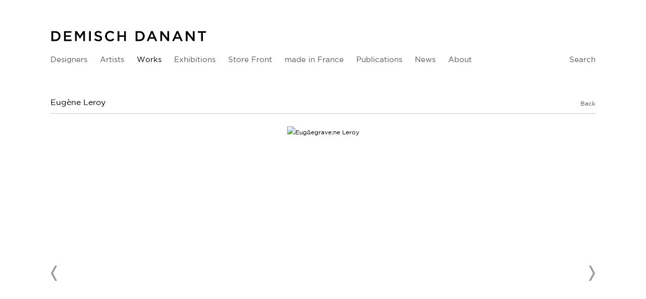

--- FILE ---
content_type: text/html; charset=UTF-8
request_url: https://demischdanant.com/works/eugene-leroy4
body_size: 90644
content:
    <!DOCTYPE html>
    <html lang="en">
    <head>
        <meta charset='utf-8'>
        <meta content='width=device-width, initial-scale=1.0, user-scalable=yes' name='viewport'>

        
        <link rel="stylesheet" href="https://cdnjs.cloudflare.com/ajax/libs/Swiper/4.4.6/css/swiper.min.css"
              integrity="sha256-5l8WteQfd84Jq51ydHtcndbGRvgCVE3D0+s97yV4oms=" crossorigin="anonymous" />

                    <link rel="stylesheet" href="/build/basicLeftBase.bb0ae74c.css">

        
        
        
        
                        <meta name="description" content="Specializing in Twentieth century French design with an emphasis on the late 1950s through the 1970s and represents the work of Maria Pergay, Pierre Paulin, Joseph-André Motte, Pierre Guariche, Michel Boyer, Philippon &amp; Lecoq, Abraham &amp; Rol and René-Jean Caillette.">



<title>Eugène Leroy - Maison au Toit Rouge - Works - Demisch Danant</title>

    <link rel="shortcut icon" href="https://s3.amazonaws.com/files.collageplatform.com.prod/image_cache/favicon/application/56d6d38084184e03128b4568/a87de03bebcbc61c7548cbcd81a8f2f0.png">


	<meta property="og:description" content="Specializing in Twentieth century French design with an emphasis on the late 1950s through the 1970s and represents the work of Maria Pergay, Pierre Paulin, Joseph-André Motte, Pierre Guariche, Michel Boyer, Philippon &amp; Lecoq, Abraham &amp; Rol and René-Jean Caillette." />

	<meta property="twitter:description" content="Specializing in Twentieth century French design with an emphasis on the late 1950s through the 1970s and represents the work of Maria Pergay, Pierre Paulin, Joseph-André Motte, Pierre Guariche, Michel Boyer, Philippon &amp; Lecoq, Abraham &amp; Rol and René-Jean Caillette." />
<!--<link rel="stylesheet" type="text/css" href="//cloud.typography.com/6509652/695284/css/fonts.css" />-->
        
        <link rel="stylesheet" type="text/css" href="/style.6a6c82cbb691b830e4fa91eda64e148f.css"/>


        
            <script type="text/javascript">
        if (!location.hostname.match(/^www\./)) {
          if (['demischdanant.com'].indexOf(location.hostname) > -1) {
            location.href = location.href.replace(/^(https?:\/\/)/, '$1www.')
          }
        }
    </script>


        <script src="//ajax.googleapis.com/ajax/libs/jquery/1.11.2/jquery.min.js"></script>

        <script src="https://cdnjs.cloudflare.com/ajax/libs/Swiper/4.4.6/js/swiper.min.js"
                integrity="sha256-dl0WVCl8jXMBZfvnMeygnB0+bvqp5wBqqlZ8Wi95lLo=" crossorigin="anonymous"></script>

        <script src="https://cdnjs.cloudflare.com/ajax/libs/justifiedGallery/3.6.5/js/jquery.justifiedGallery.min.js"
                integrity="sha256-rhs3MvT999HOixvXXsaSNWtoiKOfAttIR2dM8QzeVWI=" crossorigin="anonymous"></script>

        <script>window.jQuery || document.write('<script src=\'/build/jquery.8548b367.js\'><\/script>');</script>

                    <script src="/build/runtime.d94b3b43.js"></script><script src="/build/jquery.8548b367.js"></script>
            <script src="/build/jquery.nicescroll.min.js.db5e58ee.js"></script>
            <script src="/build/jquery.lazyload.min.js.32226264.js"></script>
            <script src="/build/vendorJS.fffaa30c.js"></script>
        
        <script src="https://cdnjs.cloudflare.com/ajax/libs/jarallax/1.12.4/jarallax.min.js" integrity="sha512-XiIA4eXSY4R7seUKlpZAfPPNz4/2uzQ+ePFfimSk49Rtr/bBngfB6G/sE19ti/tf/pJ2trUbFigKXFZLedm4GQ==" crossorigin="anonymous" referrerpolicy="no-referrer"></script>

                    <script type="text/javascript">
                var langInUrl = false;
                var closeText = "Close";
                var zoomText = "Zoom";
            </script>
        
        <script type="text/javascript">
                        $(document).ready(function () {
                $('body>#supersized, body>#supersized-loader').remove();
            });
            var screens = {
        'images': {
            masterType: 'imagewithdescription',
            configuration: []
        },
    };
var frontendParams = {
    currentScreen: null,
};


        </script>

                    <script src="/build/headerCompiledJS.3b1cf68a.js"></script>
        
        
        <script src="/build/frontendBase.4818ec01.js"></script>

                    <script type="text/javascript">var _gaq = _gaq || [];
_gaq.push(['_setAccount', 'UA-31880539-1']);
_gaq.push(['_trackPageview']);

(function() {

 var ga = document.createElement('script'); ga.type = 'text/javascript'; ga.async = true;
 ga.src = ('https:' == document.location.protocol ? 'https://ssl' : 'http://www') + '.google-analytics.com/ga.js';
 var s = document.getElementsByTagName('script')[0]; s.parentNode.insertBefore(ga, s);
 })();</script>
        
                    <!-- Google tag (gtag.js) -->
<script async src="https://www.googletagmanager.com/gtag/js?id=G-VCLP26WL9N"></script>
<script>
  window.dataLayer = window.dataLayer || [];
  function gtag(){dataLayer.push(arguments);}
  gtag('js', new Date());

  gtag('config', 'G-VCLP26WL9N');
</script>
        
        
                    <script type="text/javascript" src="/scripts.a5c40438f3538bdd8eb8a5508974a30e.js"></script>

                <script src="https://www.recaptcha.net/recaptcha/api.js?render=6LfIL6wZAAAAAPw-ECVAkdIFKn-8ZQe8-N_5kUe8"></script>
    </head>
    <body data-email-protected=""
          data-section-key="works"
          data-section-id="56d6d38084184e03128b4574"
         class="
            ada-compliance                        s-works            detail-page            
        ">
                    <a href="#contentWrapper" id="skipToContent">Skip to content</a>
                <input type="hidden" value="" id="email-protected-header"/>
        <input type="hidden" value="" id="email-protected-description"/>
        <input type="hidden" value="First name" id="email-protected-first-name-field-text"/>
        <input type="hidden" value="Last name" id="email-protected-last-name-field-text"/>
        <input type="hidden" value="Email" id="email-protected-email-field-text"/>
        <input type="hidden" value="Subscribe" id="email-protected-subscribe-button-text"/>

                    <header class='main-header
                '>
                <div class='container'>
                    <a class='logo' href='/'><img itemprop="image" class="alt-standard" alt="Demisch Danant" src="https://s3.amazonaws.com/files.collageplatform.com.prod/application/56d6d38084184e03128b4568/ebe88a18f3321378eadafec590e544d1.png" width="310"/></a><nav class='main'><a href="/designers">Designers</a><a href="/artists">Artists</a><a href="/works/c/works" class="active">Works</a><a href="/exhibitions">Exhibitions</a><a href="/store-front">Store Front</a><a href="/made-in-france">made in France</a><a href="/publications">Publications</a><a href="/news/c/news">News</a><a href="/about">About</a><a href="/search">Search</a></nav><nav class='languages'></nav><div class="mobile-menu-wrapper"><nav class='mobile'><a class="menu" href="#">Menu</a><div class="navlinks"><a href="/designers">Designers</a><a href="/artists">Artists</a><a href="/works/c/works" class="active">Works</a><a href="/exhibitions">Exhibitions</a><a href="/store-front">Store Front</a><a href="/made-in-france">made in France</a><a href="/publications">Publications</a><a href="/news/c/news">News</a><a href="/about">About</a><a href="/search">Search</a></div></nav></div>
                </div>
            </header>
                <div id="contentWrapper" tabindex="-1" class="contentWrapper">
                        <div class='objects-details'>
    


  
            <section id='images'>
                                                <div id='screen-images' >
                                            




                                                                                    
<div class="container page-header-container"><header class="section-header divider page-header
                    
                                                            "><div class='item-header'><h1>Eugène Leroy</h1><h2>Maison au Toit Rouge</h2><h2 class="subtitle2">c.1950s</h2><h3 class="inventory">EL0004</h3><h3>2103, #Dunkirk-Roubaix, #TEFAFMA22 #Web20, #TEFAFMA20, oils, paintings, artworks</h3></div><span class='links'><a href='/' class="link-back back-link back">Back</a></span></header></div>
            
            
                            <div class='container
                    '>
            
                                        <div id='images-container'>
            <div class='
                slider                                 full-slider
                
                                '
                            >

            
                            <div data-screen="images"
     class='fader-items
     
               bx-preload
          '
    >
                                                                                            <div class='slide'>
    <div class="slide-wrapper">
    
                            <figure class="">
                <img
        class='
            enlarge                                            zoom-image
                                    bx-image        '
                                                data-href="/works/eugene-leroy4/images?view=enlarge"
                            data-slide='1'
        data-src='https://static-assets.artlogic.net/w_1010,h_580,c_limit/exhibit-e/56d6d38084184e03128b4568/646e8bf8bf2772d3517f6ba38a0dfaa3.jpeg'        data-enlarge='https://static-assets.artlogic.net/w_1800,h_1800,c_limit/exhibit-e/56d6d38084184e03128b4568/646e8bf8bf2772d3517f6ba38a0dfaa3.jpeg'                    data-zoom="true"
            data-zoom-src="https://static-assets.artlogic.net/w_3000,h_3000,c_limit/exhibit-e/56d6d38084184e03128b4568/646e8bf8bf2772d3517f6ba38a0dfaa3.jpeg"                alt='Eug&amp;egrave;ne Leroy'
        tabindex="0"        >
            </figure>
        
        <figcaption>
            
                                            </figcaption>
            </div>
</div>
                                                                                                <div class='slide'>
    <div class="slide-wrapper">
    
                            <figure class="">
                <img
        class='
            enlarge                                            zoom-image
                                    bx-image        '
                                                data-href="/works/eugene-leroy4/images?view=enlarge"
                            data-slide='2'
        data-src='https://static-assets.artlogic.net/w_1010,h_580,c_limit/exhibit-e/56d6d38084184e03128b4568/4d367fba21d6fed78e25e387ba7ded38.jpeg'        data-enlarge='https://static-assets.artlogic.net/w_1800,h_1800,c_limit/exhibit-e/56d6d38084184e03128b4568/4d367fba21d6fed78e25e387ba7ded38.jpeg'                    data-zoom="true"
            data-zoom-src="https://static-assets.artlogic.net/w_3000,h_3000,c_limit/exhibit-e/56d6d38084184e03128b4568/4d367fba21d6fed78e25e387ba7ded38.jpeg"                alt='Eug&amp;egrave;ne Leroy'
        tabindex="0"        >
            </figure>
        
        <figcaption>
            
                                            </figcaption>
            </div>
</div>
                                                                                                <div class='slide'>
    <div class="slide-wrapper">
    
                            <figure class="">
                <img
        class='
            enlarge                                            zoom-image
                                    bx-image        '
                                                data-href="/works/eugene-leroy4/images?view=enlarge"
                            data-slide='3'
        data-src='https://static-assets.artlogic.net/w_1010,h_580,c_limit/exhibit-e/56d6d38084184e03128b4568/eae6b16ff1e9bb8a8b454abd746b6713.jpeg'        data-enlarge='https://static-assets.artlogic.net/w_1800,h_1800,c_limit/exhibit-e/56d6d38084184e03128b4568/eae6b16ff1e9bb8a8b454abd746b6713.jpeg'                    data-zoom="true"
            data-zoom-src="https://static-assets.artlogic.net/w_3000,h_3000,c_limit/exhibit-e/56d6d38084184e03128b4568/eae6b16ff1e9bb8a8b454abd746b6713.jpeg"                alt='Eug&amp;egrave;ne Leroy'
        tabindex="0"        >
            </figure>
        
        <figcaption>
            
                                            </figcaption>
            </div>
</div>
                </div>
            
                        </div>
            </div>
                    </div>
        
                </div>
    
                    </section>
                    <section id='description'>
                            <div id='screen-description'><div class="container "><header class="section-header divider
                    
                                                            "><h4>Description</h4></header></div><div class='container'><div class='text-two-columns'><div class='content paragraph-styling'><div class="left"><p><strong>Eug&egrave;ne Leroy</strong><br /><em>Maison au Toit Rouge</em>, c.1950s<br />
Oil on canvas<br />
19.69 H x 23.62 inches<br />
50 H x 60 cm<br />
Signed lower right</p><p>Certificate of authenticity available.</p><p>Provenance:<br />
Private collection, Belgium</p><p><a href="mailto:info@demischdanant.com?subject=Website%20Inquiry%20%7C%20Eug%C3%A8ne%20Leroy%2C%20Maison%20au%20Toit%20Rouge%2C%20c.1950s&amp;body=Eug%C3%A8ne%20Leroy%0AMaison%20au%20Toit%20Rouge%2C%20c.1950s%0AOil%20on%20canvas%0A19.69%20H%20x%2023.62%20inches%0A50%20H%20x%2060%20cm%0ASigned%20lower%20right">INQUIRE</a></p></div><div class="right"></div></div></div></div></div>
                    </section>
                    <section id='associations'>
                                        <div class='associations fixed-font'>
                                                                <div id="related-artists">
                        <div id='artists' class="associations centered">
                                                                                                                                                                                        <div class="associations">
    
        
        
                                                                                                                
                    
<div id="artists-grid" class='grid-container custom-grid-container custom-grid-artists'>
            





<div class="container "><header class="section-header divider
                    custom-grid-artists
                                                            "><h4>Artists</h4></header></div>
    
    <div id="" class='container fixed-font custom-grid-artists'><div class='entry'>
                                                                        <a href='/artists/eugene-leroy'>
                                                                <div class="placeholder">
                        <div class="image">
                                                            <img itemprop="image"  alt='Autoportrait painting of Eugène Leroy'
                                     src='https://static-assets.artlogic.net/w_492,h_360,c_lfill/exhibit-e/56d6d38084184e03128b4568/91d4c1e2b5eb80412734e6acf29570ed.jpeg' srcset="https://static-assets.artlogic.net/w_246,h_180,c_lfill/exhibit-e/56d6d38084184e03128b4568/91d4c1e2b5eb80412734e6acf29570ed.jpeg 1x, https://static-assets.artlogic.net/w_492,h_360,c_lfill/exhibit-e/56d6d38084184e03128b4568/91d4c1e2b5eb80412734e6acf29570ed.jpeg 2x"
                                     class="rollover-image-out">
                                                                                    </div>
                    </div>
                                                                                                                <div class="titles">
                    <div class="title">Eugène Leroy</div>

                    
                                                                                                                                                                                                    </div>
                                                                                                                                                                                                                </a>                                                            </div></div>
</div>
    


</div>
                        </div>
                    </div>
                                                                                <div id="related-works">
                        <div id='works' class="associations">
                                                                                                                                                                                        <div class="associations">
    
        
        
                                                                                                                                                            
                    
<div id="works-grid" class='grid-container custom-grid-container custom-grid-works'>
            





<div class="container "><header class="section-header divider
                    custom-grid-works
                                                            "><h4>Works</h4></header></div>
    
    <div id="" class='container fixed-font custom-grid-works'><div class='entry'>
                                                                        <a href='/works/eugene-leroy29'>
                                                                <div class="placeholder">
                        <div class="image">
                                                            <img itemprop="image"  alt='Eugène Leroy'
                                     src='https://static-assets.artlogic.net/w_492,h_492,c_lfill/exhibit-e/56d6d38084184e03128b4568/fc21dd1338ce0169373138a7933e41fd.jpeg' srcset="https://static-assets.artlogic.net/w_246,h_246,c_lfill/exhibit-e/56d6d38084184e03128b4568/fc21dd1338ce0169373138a7933e41fd.jpeg 1x, https://static-assets.artlogic.net/w_492,h_492,c_lfill/exhibit-e/56d6d38084184e03128b4568/fc21dd1338ce0169373138a7933e41fd.jpeg 2x"
                                     class="rollover-image-out">
                                                                                    </div>
                    </div>
                                                                                                                                                                                                                                                                                                                        <div class="titles" data-categories="Art">
                    <div class="title">Eugène Leroy</div>

                    
                                            <span class="subtitle">Untitled (Maternity)</span>
                        <span
                                class="subtitle subtitle2">c. 1959</span>                        <span
                                class="date inventory">EL0029</span>                                                                            <span class="date">
                                2206, #momentum25 #temporality #wintershow25 #maastricht24 #FOG23, #Dunkirk-Roubaix, #TEFAFMA22, art, painting, leroy
                            </span>
                                                                                                                                                                                                                                                                                                                                                                            </div>
                                                                                                                                                                                                                </a>                                                            </div><div class='entry'>
                                                                        <a href='/works/eugene-leroy15'>
                                                                <div class="placeholder">
                        <div class="image">
                                                            <img itemprop="image"  alt='Eugène Leroy'
                                     src='https://static-assets.artlogic.net/w_492,h_492,c_lfill/exhibit-e/56d6d38084184e03128b4568/ce4d14c9dbd044b9e853d876b6cb1fba.jpeg' srcset="https://static-assets.artlogic.net/w_246,h_246,c_lfill/exhibit-e/56d6d38084184e03128b4568/ce4d14c9dbd044b9e853d876b6cb1fba.jpeg 1x, https://static-assets.artlogic.net/w_492,h_492,c_lfill/exhibit-e/56d6d38084184e03128b4568/ce4d14c9dbd044b9e853d876b6cb1fba.jpeg 2x"
                                     class="rollover-image-out">
                                                                                    </div>
                    </div>
                                                                                                                                                                                                                                                                                                                                                                                                            <div class="titles" data-categories="New Acquisitions, Art">
                    <div class="title">Eugène Leroy</div>

                    
                                            <span class="subtitle">Untitled</span>
                        <span
                                class="subtitle subtitle2">1936</span>                        <span
                                class="date inventory">EL0015</span>                                                                            <span class="date">
                                2109, #TEFAFMA22, #Web21, Artworks, Drawing
                            </span>
                                                                                                                                                                                                                                                                                                                                                                            </div>
                                                                                                                                                                                                                </a>                                                            </div><div class='entry'>
                                                                        <a href='/works/eugene-leroy14'>
                                                                <div class="placeholder">
                        <div class="image">
                                                            <img itemprop="image"  alt='Eugène Leroy'
                                     src='https://static-assets.artlogic.net/w_492,h_492,c_lfill/exhibit-e/56d6d38084184e03128b4568/95bfe4a010f2073f37a073c2946ed12c.jpeg' srcset="https://static-assets.artlogic.net/w_246,h_246,c_lfill/exhibit-e/56d6d38084184e03128b4568/95bfe4a010f2073f37a073c2946ed12c.jpeg 1x, https://static-assets.artlogic.net/w_492,h_492,c_lfill/exhibit-e/56d6d38084184e03128b4568/95bfe4a010f2073f37a073c2946ed12c.jpeg 2x"
                                     class="rollover-image-out">
                                                                                    </div>
                    </div>
                                                                                                                                                                                                                                                                                                                                                                                                            <div class="titles" data-categories="New Acquisitions, Art">
                    <div class="title">Eugène Leroy</div>

                    
                                            <span class="subtitle">Untitled</span>
                        <span
                                class="subtitle subtitle2">1939</span>                        <span
                                class="date inventory">EL0014</span>                                                                            <span class="date">
                                2109 #Web21, Artworks, Drawing
                            </span>
                                                                                                                                                                                                                                                                                                                                                                            </div>
                                                                                                                                                                                                                </a>                                                            </div><div class='entry'>
                                                                        <a href='/works/eugene-leroy13'>
                                                                <div class="placeholder">
                        <div class="image">
                                                            <img itemprop="image"  alt='Eugène Leroy'
                                     src='https://static-assets.artlogic.net/w_492,h_492,c_lfill/exhibit-e/56d6d38084184e03128b4568/9755288c7fc26fb2bf827f7f74dbd3b9.jpeg' srcset="https://static-assets.artlogic.net/w_246,h_246,c_lfill/exhibit-e/56d6d38084184e03128b4568/9755288c7fc26fb2bf827f7f74dbd3b9.jpeg 1x, https://static-assets.artlogic.net/w_492,h_492,c_lfill/exhibit-e/56d6d38084184e03128b4568/9755288c7fc26fb2bf827f7f74dbd3b9.jpeg 2x"
                                     class="rollover-image-out">
                                                                                    </div>
                    </div>
                                                                                                                                                                                                                                                                                                                                                                                                            <div class="titles" data-categories="New Acquisitions, Art">
                    <div class="title">Eugène Leroy</div>

                    
                                            <span class="subtitle">Marine</span>
                        <span
                                class="subtitle subtitle2">c. 1950</span>                        <span
                                class="date inventory">EL0013</span>                                                                            <span class="date">
                                2109, #FAB23 #Web21, Artworks, Painting
                            </span>
                                                                                                                                                                                                                                                                                                                                                                            </div>
                                                                                                                                                                                                                </a>                                                            </div><div class='entry'>
                                                                        <a href='/works/eugene-leroy28'>
                                                                <div class="placeholder">
                        <div class="image">
                                                            <img itemprop="image"  alt='Eugène Leroy'
                                     src='https://static-assets.artlogic.net/w_492,h_492,c_lfill/exhibit-e/56d6d38084184e03128b4568/1683a47c66a52b25c46090410ca44d03.jpeg' srcset="https://static-assets.artlogic.net/w_246,h_246,c_lfill/exhibit-e/56d6d38084184e03128b4568/1683a47c66a52b25c46090410ca44d03.jpeg 1x, https://static-assets.artlogic.net/w_492,h_492,c_lfill/exhibit-e/56d6d38084184e03128b4568/1683a47c66a52b25c46090410ca44d03.jpeg 2x"
                                     class="rollover-image-out">
                                                                                    </div>
                    </div>
                                                                                                                                                                                                                                                                                                                                                                                                            <div class="titles" data-categories="New Acquisitions, Art">
                    <div class="title">Eugène Leroy</div>

                    
                                            <span class="subtitle">L&#039;Etang</span>
                        <span
                                class="subtitle subtitle2">1952</span>                        <span
                                class="date inventory">EL0028</span>                                                                            <span class="date">
                                2209, #remporality #Dunkirk-Roubaix, paintings, art, artworks
                            </span>
                                                                                                                                                                                                                                                                                                                                                                            </div>
                                                                                                                                                                                                                </a>                                                            </div><div class='entry'>
                                                                        <a href='/works/eugene-leroy22'>
                                                                <div class="placeholder">
                        <div class="image">
                                                            <img itemprop="image"  alt='Eugène Leroy L&#039;Âtre, 1954'
                                     src='https://static-assets.artlogic.net/w_492,h_492,c_lfill/exhibit-e/56d6d38084184e03128b4568/383c2cc3d9a06556e2554767cf654b67.jpeg' srcset="https://static-assets.artlogic.net/w_246,h_246,c_lfill/exhibit-e/56d6d38084184e03128b4568/383c2cc3d9a06556e2554767cf654b67.jpeg 1x, https://static-assets.artlogic.net/w_492,h_492,c_lfill/exhibit-e/56d6d38084184e03128b4568/383c2cc3d9a06556e2554767cf654b67.jpeg 2x"
                                     class="rollover-image-out">
                                                                                    </div>
                    </div>
                                                                                                                                                                                                                                                                                                                                                                                                            <div class="titles" data-categories="New Acquisitions, Art">
                    <div class="title">Eugène Leroy</div>

                    
                                            <span class="subtitle">L&#039;Âtre</span>
                        <span
                                class="subtitle subtitle2">c. 1954</span>                        <span
                                class="date inventory">EK0021</span>                                                                            <span class="date">
                                2209, #maastricht24 #Dunkirk-Roubaix, #TEFAFMA22, #TEFAFNY22, paintings, artworks, oil, canvas
                            </span>
                                                                                                                                                                                                                                                                                                                                                                            </div>
                                                                                                                                                                                                                </a>                                                            </div><div class='entry'>
                                                                        <a href='/works/eugene-leroy16'>
                                                                <div class="placeholder">
                        <div class="image">
                                                            <img itemprop="image"  alt='Eugène Leroy'
                                     src='https://static-assets.artlogic.net/w_492,h_492,c_lfill/exhibit-e/56d6d38084184e03128b4568/edcf0be7f8c31c580608dabbaaf9a606.jpeg' srcset="https://static-assets.artlogic.net/w_246,h_246,c_lfill/exhibit-e/56d6d38084184e03128b4568/edcf0be7f8c31c580608dabbaaf9a606.jpeg 1x, https://static-assets.artlogic.net/w_492,h_492,c_lfill/exhibit-e/56d6d38084184e03128b4568/edcf0be7f8c31c580608dabbaaf9a606.jpeg 2x"
                                     class="rollover-image-out">
                                                                                    </div>
                    </div>
                                                                                                                <div class="titles">
                    <div class="title">Eugène Leroy</div>

                    
                                            <span class="subtitle">Port</span>
                        <span
                                class="subtitle subtitle2">1954</span>                        <span
                                class="date inventory">EL0016</span>                                                                            <span class="date">
                                2109, SOLD #FAB23 #Web21, Artworks, Drawing
                            </span>
                                                                                                                                                                                                                                                                                                                                                                            </div>
                                                                                                                                                                                                                </a>                                                            </div><div class='entry'>
                                                                        <a href='/works/eugene-leroy12'>
                                                                <div class="placeholder">
                        <div class="image">
                                                            <img itemprop="image"  alt='Eugène Leroy'
                                     src='https://static-assets.artlogic.net/w_492,h_492,c_lfill/exhibit-e/56d6d38084184e03128b4568/af269c24c4b30a98727cdcef34ca48cd.jpeg' srcset="https://static-assets.artlogic.net/w_246,h_246,c_lfill/exhibit-e/56d6d38084184e03128b4568/af269c24c4b30a98727cdcef34ca48cd.jpeg 1x, https://static-assets.artlogic.net/w_492,h_492,c_lfill/exhibit-e/56d6d38084184e03128b4568/af269c24c4b30a98727cdcef34ca48cd.jpeg 2x"
                                     class="rollover-image-out">
                                                                                    </div>
                    </div>
                                                                                                                                                                                                                                                                                                                                                                                                            <div class="titles" data-categories="New Acquisitions, Art">
                    <div class="title">Eugène Leroy</div>

                    
                                            <span class="subtitle">Portrait de Valentine</span>
                        <span
                                class="subtitle subtitle2">1954</span>                        <span
                                class="date inventory">EL0012</span>                                                                            <span class="date">
                                2109, #FOG23, #Dunkirk-Roubaix, #Web21, Artworks, Painting
                            </span>
                                                                                                                                                                                                                                                                                                                                                                            </div>
                                                                                                                                                                                                                </a>                                                            </div><div class='entry'>
                                                                        <a href='/works/eugene-leroy23'>
                                                                <div class="placeholder">
                        <div class="image">
                                                            <img itemprop="image"  alt='Eugène Leroy'
                                     src='https://static-assets.artlogic.net/w_492,h_492,c_lfill/exhibit-e/56d6d38084184e03128b4568/5228f2bc066140e3dda59062fbdb229d.jpeg' srcset="https://static-assets.artlogic.net/w_246,h_246,c_lfill/exhibit-e/56d6d38084184e03128b4568/5228f2bc066140e3dda59062fbdb229d.jpeg 1x, https://static-assets.artlogic.net/w_492,h_492,c_lfill/exhibit-e/56d6d38084184e03128b4568/5228f2bc066140e3dda59062fbdb229d.jpeg 2x"
                                     class="rollover-image-out">
                                                                                    </div>
                    </div>
                                                                                                                                                                                                                                                                                                                                                                                                            <div class="titles" data-categories="New Acquisitions, Art">
                    <div class="title">Eugène Leroy</div>

                    
                                            <span class="subtitle">L&#039;Espagnole</span>
                        <span
                                class="subtitle subtitle2">c. 1953</span>                        <span
                                class="date inventory">EL0022</span>                                                                            <span class="date">
                                2210, #Dunkirk-Roubaix, paintings, art, artworks
                            </span>
                                                                                                                                                                                                                                                                                                                                                                            </div>
                                                                                                                                                                                                                </a>                                                            </div><div class='entry'>
                                                                        <a href='/works/eugene-leroy8'>
                                                                <div class="placeholder">
                        <div class="image">
                                                            <img itemprop="image"  alt='Eugène Leroy'
                                     src='https://static-assets.artlogic.net/w_492,h_492,c_lfill/exhibit-e/56d6d38084184e03128b4568/2572e4f35c4d09599909765f6cca18b8.jpeg' srcset="https://static-assets.artlogic.net/w_246,h_246,c_lfill/exhibit-e/56d6d38084184e03128b4568/2572e4f35c4d09599909765f6cca18b8.jpeg 1x, https://static-assets.artlogic.net/w_492,h_492,c_lfill/exhibit-e/56d6d38084184e03128b4568/2572e4f35c4d09599909765f6cca18b8.jpeg 2x"
                                     class="rollover-image-out">
                                                                                    </div>
                    </div>
                                                                                                                                                                                                                                                                                                                        <div class="titles" data-categories="Art">
                    <div class="title">Eugène Leroy</div>

                    
                                            <span class="subtitle">Autoportrait</span>
                        <span
                                class="subtitle subtitle2">1955</span>                        <span
                                class="date inventory">EL0008</span>                                                                            <span class="date">
                                2103, #Web20, #TEFAFMA20, oils, paintings, artworks
                            </span>
                                                                                                                                                                                                                                                                                                                                                                            </div>
                                                                                                                                                                                                                </a>                                                            </div><div class='entry'>
                                                                        <a href='/works/eugene-leroy24'>
                                                                <div class="placeholder">
                        <div class="image">
                                                            <img itemprop="image"  alt='Eugène Leroy'
                                     src='https://static-assets.artlogic.net/w_492,h_492,c_lfill/exhibit-e/56d6d38084184e03128b4568/f5b50a253290e315d01d7dd5b4b6a0d9.jpeg' srcset="https://static-assets.artlogic.net/w_246,h_246,c_lfill/exhibit-e/56d6d38084184e03128b4568/f5b50a253290e315d01d7dd5b4b6a0d9.jpeg 1x, https://static-assets.artlogic.net/w_492,h_492,c_lfill/exhibit-e/56d6d38084184e03128b4568/f5b50a253290e315d01d7dd5b4b6a0d9.jpeg 2x"
                                     class="rollover-image-out">
                                                                                    </div>
                    </div>
                                                                                                                                                                                                                                                                                                                                                                                                            <div class="titles" data-categories="New Acquisitions, Art">
                    <div class="title">Eugène Leroy</div>

                    
                                            <span class="subtitle">Bouquet Valentine</span>
                        <span
                                class="subtitle subtitle2">1956</span>                        <span
                                class="date inventory">EL0023</span>                                                                            <span class="date">
                                2209, #Dunkirk-Roubaix, #TEFAFMA22, paintings, art, artworks
                            </span>
                                                                                                                                                                                                                                                                                                                                                                            </div>
                                                                                                                                                                                                                </a>                                                            </div><div class='entry'>
                                                                        <a href='/works/eugene-leroy17'>
                                                                <div class="placeholder">
                        <div class="image">
                                                            <img itemprop="image"  alt='Eugène Leroy'
                                     src='https://static-assets.artlogic.net/w_492,h_492,c_lfill/exhibit-e/56d6d38084184e03128b4568/e638e5e24af7391fe4fef66a098948bd.jpeg' srcset="https://static-assets.artlogic.net/w_246,h_246,c_lfill/exhibit-e/56d6d38084184e03128b4568/e638e5e24af7391fe4fef66a098948bd.jpeg 1x, https://static-assets.artlogic.net/w_492,h_492,c_lfill/exhibit-e/56d6d38084184e03128b4568/e638e5e24af7391fe4fef66a098948bd.jpeg 2x"
                                     class="rollover-image-out">
                                                                                    </div>
                    </div>
                                                                                                                                                                                                                                                                                                                                                                                                            <div class="titles" data-categories="New Acquisitions, Art">
                    <div class="title">Eugène Leroy</div>

                    
                                            <span class="subtitle">Untitled</span>
                        <span
                                class="subtitle subtitle2">c. 1960</span>                        <span
                                class="date inventory">EL0017</span>                                                                            <span class="date">
                                2109 #Dunkirk-Roubaix, #Web21, Artworks, Work on paper, paintings, watercolors
                            </span>
                                                                                                                                                                                                                                                                                                                                                                            </div>
                                                                                                                                                                                                                </a>                                                            </div><div class='entry'>
                                                                        <a href='/works/eugene-leroy'>
                                                                <div class="placeholder">
                        <div class="image">
                                                            <img itemprop="image"  alt='Eugène Leroy'
                                     src='https://static-assets.artlogic.net/w_492,h_492,c_lfill/exhibit-e/56d6d38084184e03128b4568/73c99ef2361d7a2a829a0dffb20131af.jpeg' srcset="https://static-assets.artlogic.net/w_246,h_246,c_lfill/exhibit-e/56d6d38084184e03128b4568/73c99ef2361d7a2a829a0dffb20131af.jpeg 1x, https://static-assets.artlogic.net/w_492,h_492,c_lfill/exhibit-e/56d6d38084184e03128b4568/73c99ef2361d7a2a829a0dffb20131af.jpeg 2x"
                                     class="rollover-image-out">
                                                                                    </div>
                    </div>
                                                                                                                                                                                                                                                                                                                        <div class="titles" data-categories="Art">
                    <div class="title">Eugène Leroy</div>

                    
                                            <span class="subtitle">Trois Nus</span>
                        <span
                                class="subtitle subtitle2">c. 1960</span>                        <span
                                class="date inventory">EL0002</span>                                                                            <span class="date">
                                2103, #Web20, #TEFAFMA20, charcoals, papers, artworks, drawings
                            </span>
                                                                                                                                                                                                                                                                                                                                                                            </div>
                                                                                                                                                                                                                </a>                                                            </div><div class='entry'>
                                                                        <a href='/works/eugene-leroy2'>
                                                                <div class="placeholder">
                        <div class="image">
                                                            <img itemprop="image"  alt='Eugène Leroy'
                                     src='https://static-assets.artlogic.net/w_492,h_492,c_lfill/exhibit-e/56d6d38084184e03128b4568/9a8e0cd68e3c22eaff29a71e528c3c13.jpeg' srcset="https://static-assets.artlogic.net/w_246,h_246,c_lfill/exhibit-e/56d6d38084184e03128b4568/9a8e0cd68e3c22eaff29a71e528c3c13.jpeg 1x, https://static-assets.artlogic.net/w_492,h_492,c_lfill/exhibit-e/56d6d38084184e03128b4568/9a8e0cd68e3c22eaff29a71e528c3c13.jpeg 2x"
                                     class="rollover-image-out">
                                                                                    </div>
                    </div>
                                                                                                                                                                                                                                                                                                                        <div class="titles" data-categories="Art">
                    <div class="title">Eugène Leroy</div>

                    
                                            <span class="subtitle">Paysage à Wasquehal</span>
                        <span
                                class="subtitle subtitle2">1961</span>                        <span
                                class="date inventory">EL0005</span>                                                                            <span class="date">
                                2204, #maastricht24 #FAB23 #Dunkirk-Roubaix, #InTheRoom2, #TEFAFNY22 #Program2, #Mises, #Web20, #TEFAFMA20, oils, paintings, artworks
                            </span>
                                                                                                                                                                                                                                                                                                                                                                            </div>
                                                                                                                                                                                                                </a>                                                            </div><div class='entry'>
                                                                        <a href='/works/eugene-leroy21'>
                                                                <div class="placeholder">
                        <div class="image">
                                                            <img itemprop="image"  alt='Eugéne Leroy'
                                     src='https://static-assets.artlogic.net/w_492,h_492,c_lfill/exhibit-e/56d6d38084184e03128b4568/336275100ccd8854a6cf1c0ca03109c9.jpeg' srcset="https://static-assets.artlogic.net/w_246,h_246,c_lfill/exhibit-e/56d6d38084184e03128b4568/336275100ccd8854a6cf1c0ca03109c9.jpeg 1x, https://static-assets.artlogic.net/w_492,h_492,c_lfill/exhibit-e/56d6d38084184e03128b4568/336275100ccd8854a6cf1c0ca03109c9.jpeg 2x"
                                     class="rollover-image-out">
                                                                                    </div>
                    </div>
                                                                                                                                                                                                                                                                                                                        <div class="titles" data-categories="Art">
                    <div class="title">Eugéne Leroy</div>

                    
                                            <span class="subtitle">Paysage</span>
                        <span
                                class="subtitle subtitle2">c. 1961</span>                        <span
                                class="date inventory">EL0019</span>                                                                            <span class="date">
                                2209, #FAB23 #Dunkirk-Roubaix, #TEFAFNY22, paintings, art, artworks
                            </span>
                                                                                                                                                                                                                                                                                                                                                                            </div>
                                                                                                                                                                                                                </a>                                                            </div><div class='entry'>
                                                                        <a href='/works/eugene-leroy6'>
                                                                <div class="placeholder">
                        <div class="image">
                                                            <img itemprop="image"  alt='Eugène Leroy'
                                     src='https://static-assets.artlogic.net/w_492,h_492,c_lfill/exhibit-e/56d6d38084184e03128b4568/7252430f8392edd67175188ab92adead.jpeg' srcset="https://static-assets.artlogic.net/w_246,h_246,c_lfill/exhibit-e/56d6d38084184e03128b4568/7252430f8392edd67175188ab92adead.jpeg 1x, https://static-assets.artlogic.net/w_492,h_492,c_lfill/exhibit-e/56d6d38084184e03128b4568/7252430f8392edd67175188ab92adead.jpeg 2x"
                                     class="rollover-image-out">
                                                                                    </div>
                    </div>
                                                                                                                <div class="titles">
                    <div class="title">Eugène Leroy</div>

                    
                                            <span class="subtitle">Autoportrait</span>
                        <span
                                class="subtitle subtitle2">c. 1960</span>                        <span
                                class="date inventory">Sold: EL0006</span>                                                                            <span class="date">
                                SOLD, 2311, #tefafny23 #FOG23, #Dunkirk-Roubaix, #Web20, #TEFAFMA20Short, oils, paintings, artworks
                            </span>
                                                                                                                                                                                                                                                                                                                                                                            </div>
                                                                                                                                                                                                                </a>                                                            </div><div class='entry'>
                                                                        <a href='/works/eugene-leroy10'>
                                                                <div class="placeholder">
                        <div class="image">
                                                            <img itemprop="image"  alt='Eugène Leroy'
                                     src='https://static-assets.artlogic.net/w_492,h_492,c_lfill/exhibit-e/56d6d38084184e03128b4568/96f80d7c5297c698f2b1f8cac39938f6.jpeg' srcset="https://static-assets.artlogic.net/w_246,h_246,c_lfill/exhibit-e/56d6d38084184e03128b4568/96f80d7c5297c698f2b1f8cac39938f6.jpeg 1x, https://static-assets.artlogic.net/w_492,h_492,c_lfill/exhibit-e/56d6d38084184e03128b4568/96f80d7c5297c698f2b1f8cac39938f6.jpeg 2x"
                                     class="rollover-image-out">
                                                                                    </div>
                    </div>
                                                                                                                                                                                                                                                                                                                                                                                                            <div class="titles" data-categories="Art, New Acquisitions">
                    <div class="title">Eugène Leroy</div>

                    
                                            <span class="subtitle">Deux Arbres</span>
                        <span
                                class="subtitle subtitle2">1962</span>                        <span
                                class="date inventory">EL0011</span>                                                                            <span class="date">
                                2210, #FAB23 #Dunkirk-Roubaix, #TEFAFMA22, #TEFAFNY22, #TEFAF21, #Web21, painting
                            </span>
                                                                                                                                                                                                                                                                                                                                                                            </div>
                                                                                                                                                                                                                </a>                                                            </div><div class='entry'>
                                                                        <a href='/works/eugene-leroy26'>
                                                                <div class="placeholder">
                        <div class="image">
                                                            <img itemprop="image"  alt='Eugène Leroy'
                                     src='https://static-assets.artlogic.net/w_492,h_492,c_lfill/exhibit-e/56d6d38084184e03128b4568/c67f16a985098aa074bffae649f1e34b.jpeg' srcset="https://static-assets.artlogic.net/w_246,h_246,c_lfill/exhibit-e/56d6d38084184e03128b4568/c67f16a985098aa074bffae649f1e34b.jpeg 1x, https://static-assets.artlogic.net/w_492,h_492,c_lfill/exhibit-e/56d6d38084184e03128b4568/c67f16a985098aa074bffae649f1e34b.jpeg 2x"
                                     class="rollover-image-out">
                                                                                    </div>
                    </div>
                                                                                                                                                                                                                                                                                                                                                                                                            <div class="titles" data-categories="New Acquisitions, Art">
                    <div class="title">Eugène Leroy</div>

                    
                                            <span class="subtitle">Untitled</span>
                        <span
                                class="subtitle subtitle2">1973</span>                        <span
                                class="date inventory">EL0026</span>                                                                            <span class="date">
                                2204, #Dunkirk-Roubaix, paintings, art, artworks
                            </span>
                                                                                                                                                                                                                                                                                                                                                                            </div>
                                                                                                                                                                                                                </a>                                                            </div><div class='entry'>
                                                                        <a href='/works/eugene-leroy27'>
                                                                <div class="placeholder">
                        <div class="image">
                                                            <img itemprop="image"  alt='Eugène Leroy'
                                     src='https://static-assets.artlogic.net/w_492,h_492,c_lfill/exhibit-e/56d6d38084184e03128b4568/b6dcf1c40c51ff0986fe763c29f36a18.jpeg' srcset="https://static-assets.artlogic.net/w_246,h_246,c_lfill/exhibit-e/56d6d38084184e03128b4568/b6dcf1c40c51ff0986fe763c29f36a18.jpeg 1x, https://static-assets.artlogic.net/w_492,h_492,c_lfill/exhibit-e/56d6d38084184e03128b4568/b6dcf1c40c51ff0986fe763c29f36a18.jpeg 2x"
                                     class="rollover-image-out">
                                                                                    </div>
                    </div>
                                                                                                                                                                                                                                                                                                                                                                                                            <div class="titles" data-categories="New Acquisitions, Art">
                    <div class="title">Eugène Leroy</div>

                    
                                            <span class="subtitle">Untitled</span>
                        <span
                                class="subtitle subtitle2">1970</span>                        <span
                                class="date inventory">EL0027</span>                                                                            <span class="date">
                                2209, #Dunkirk-Roubaix, paintings, art, artworks
                            </span>
                                                                                                                                                                                                                                                                                                                                                                            </div>
                                                                                                                                                                                                                </a>                                                            </div><div class='entry'>
                                                                        <a href='/works/eugene-leroy19'>
                                                                <div class="placeholder">
                        <div class="image">
                                                            <img itemprop="image"  alt='Eugène Leroy Untitled, 1974'
                                     src='https://static-assets.artlogic.net/w_492,h_492,c_lfill/exhibit-e/56d6d38084184e03128b4568/b11bc27d9462e4090c70a8e1c055cc37.jpeg' srcset="https://static-assets.artlogic.net/w_246,h_246,c_lfill/exhibit-e/56d6d38084184e03128b4568/b11bc27d9462e4090c70a8e1c055cc37.jpeg 1x, https://static-assets.artlogic.net/w_492,h_492,c_lfill/exhibit-e/56d6d38084184e03128b4568/b11bc27d9462e4090c70a8e1c055cc37.jpeg 2x"
                                     class="rollover-image-out">
                                                                                    </div>
                    </div>
                                                                                                                                                                                                                                                                                                                                                                                                            <div class="titles" data-categories="New Acquisitions, Art">
                    <div class="title">Eugène Leroy</div>

                    
                                            <span class="subtitle">Untitled</span>
                        <span
                                class="subtitle subtitle2">1974</span>                        <span
                                class="date inventory">EL0025</span>                                                                            <span class="date">
                                2203, #Dunkirk-Roubaix, #InTheRoom2, #TEFAFNY22, paintings, art, artworks
                            </span>
                                                                                                                                                                                                                                                                                                                                                                            </div>
                                                                                                                                                                                                                </a>                                                            </div><div class='entry'>
                                                                        <a href='/works/eugene-leroy25'>
                                                                <div class="placeholder">
                        <div class="image">
                                                            <img itemprop="image"  alt='Eugène Leroy'
                                     src='https://static-assets.artlogic.net/w_492,h_492,c_lfill/exhibit-e/56d6d38084184e03128b4568/e8030a3a5f12c5e72265d014b3498e6a.jpeg' srcset="https://static-assets.artlogic.net/w_246,h_246,c_lfill/exhibit-e/56d6d38084184e03128b4568/e8030a3a5f12c5e72265d014b3498e6a.jpeg 1x, https://static-assets.artlogic.net/w_492,h_492,c_lfill/exhibit-e/56d6d38084184e03128b4568/e8030a3a5f12c5e72265d014b3498e6a.jpeg 2x"
                                     class="rollover-image-out">
                                                                                    </div>
                    </div>
                                                                                                                                                                                                                                                                                                                                                                                                            <div class="titles" data-categories="New Acquisitions, Art">
                    <div class="title">Eugène Leroy</div>

                    
                                            <span class="subtitle">Anne Mie</span>
                        <span
                                class="subtitle subtitle2">c. 1980</span>                        <span
                                class="date inventory">EL0024</span>                                                                            <span class="date">
                                2204, #FOG24 #FOG23, #Dunkirk-Roubaix, paintings, art, artworks
                            </span>
                                                                                                                                                                                                                                                                                                                                                                            </div>
                                                                                                                                                                                                                </a>                                                            </div><div class='entry'>
                                                                        <a href='/works/eugene-leroy11'>
                                                                <div class="placeholder">
                        <div class="image">
                                                            <img itemprop="image"  alt='Eugène Leroy'
                                     src='https://static-assets.artlogic.net/w_492,h_492,c_lfill/exhibit-e/56d6d38084184e03128b4568/2057c9a464d1932e96a606010d97d53c.jpeg' srcset="https://static-assets.artlogic.net/w_246,h_246,c_lfill/exhibit-e/56d6d38084184e03128b4568/2057c9a464d1932e96a606010d97d53c.jpeg 1x, https://static-assets.artlogic.net/w_492,h_492,c_lfill/exhibit-e/56d6d38084184e03128b4568/2057c9a464d1932e96a606010d97d53c.jpeg 2x"
                                     class="rollover-image-out">
                                                                                    </div>
                    </div>
                                                                                                                                                                                                                                                                                                                                                                                                            <div class="titles" data-categories="Art, New Acquisitions">
                    <div class="title">Eugène Leroy</div>

                    
                                            <span class="subtitle">Untitled</span>
                        <span
                                class="subtitle subtitle2">c. 1970</span>                        <span
                                class="date inventory">EL0009</span>                                                                            <span class="date">
                                2209, #TEFAFMA22 #Web21, Artworks, painting
                            </span>
                                                                                                                                                                                                                                                                                                                                                                            </div>
                                                                                                                                                                                                                </a>                                                            </div></div>
</div>
    

</div>
                        </div>
                    </div>
                                                                                <div id="related-exhibitions">
                        <div id='exhibitions' class="associations">
                                                                                                                                                                                        <div class="associations ">

    
        
        
                                                                                                                
                    
<div id="exhibitions-grid" class='grid-container custom-grid-container custom-grid-exhibitions'>
            





<div class="container "><header class="section-header divider
                    custom-grid-exhibitions
                                                            "><h4>Exhibitions</h4></header></div>
    
    <div id="" class='container fixed-font custom-grid-exhibitions'><div class='entry'>
                                                                        <a href='/exhibitions/spring-show'>
                                                                <div class="placeholder">
                        <div class="image">
                                                            <img itemprop="image"  alt='Spring Show'
                                     src='https://static-assets.artlogic.net/w_492,h_360,c_lfill/exhibit-e/56d6d38084184e03128b4568/dd94161453bbc5a03f5c6b69bf575776.jpeg' srcset="https://static-assets.artlogic.net/w_246,h_180,c_lfill/exhibit-e/56d6d38084184e03128b4568/dd94161453bbc5a03f5c6b69bf575776.jpeg 1x, https://static-assets.artlogic.net/w_492,h_360,c_lfill/exhibit-e/56d6d38084184e03128b4568/dd94161453bbc5a03f5c6b69bf575776.jpeg 2x"
                                     class="rollover-image-out">
                                                                                    </div>
                    </div>
                                                                                                                                                                                                                                                                                                                        <div class="titles" data-categories="Exhibitions">
                    <div class="title">Spring Show</div>

                    
                                            <span class="subtitle"></span>
                                                                                                                            <span class="date">
                                February 13 – April 19, 2025
                            </span>
                                                                                                                                                                                                                                                                                                                                                                            </div>
                                                                                                                                                                                                                </a>                                                                                        </div><div class='entry'>
                                                                        <a href='/exhibitions/dunkirk-roubaix'>
                                                                <div class="placeholder">
                        <div class="image">
                                                            <img itemprop="image"  alt='Dunkirk - Roubaix'
                                     src='https://static-assets.artlogic.net/w_492,h_360,c_lfill/exhibit-e/56d6d38084184e03128b4568/f87dd1b3c98e4e96ff03866d75bd7fbd.jpeg' srcset="https://static-assets.artlogic.net/w_246,h_180,c_lfill/exhibit-e/56d6d38084184e03128b4568/f87dd1b3c98e4e96ff03866d75bd7fbd.jpeg 1x, https://static-assets.artlogic.net/w_492,h_360,c_lfill/exhibit-e/56d6d38084184e03128b4568/f87dd1b3c98e4e96ff03866d75bd7fbd.jpeg 2x"
                                     class="rollover-image-out">
                                                                                    </div>
                    </div>
                                                                                                                                                                                                                                                                                                                        <div class="titles" data-categories="Exhibitions">
                    <div class="title">Dunkirk - Roubaix</div>

                    
                                            <span class="subtitle">Joseph-André Motte and Eugène Leroy</span>
                                                                                                                            <span class="date">
                                November 3 - December 3, 2022
                            </span>
                                                                                                                                                                                                                                                                                                                                                                            </div>
                                                                                                                                                                                                                </a>                                                                                        </div><div class='entry'>
                                                                        <a href='/exhibitions/roubaix'>
                                                                <div class="placeholder">
                        <div class="image">
                                                            <img itemprop="image"  alt='Roubaix'
                                     src='https://static-assets.artlogic.net/w_492,h_360,c_lfill/exhibit-e/56d6d38084184e03128b4568/f8c746987e225fed256382570eacbb6f.jpeg' srcset="https://static-assets.artlogic.net/w_246,h_180,c_lfill/exhibit-e/56d6d38084184e03128b4568/f8c746987e225fed256382570eacbb6f.jpeg 1x, https://static-assets.artlogic.net/w_492,h_360,c_lfill/exhibit-e/56d6d38084184e03128b4568/f8c746987e225fed256382570eacbb6f.jpeg 2x"
                                     class="rollover-image-out">
                                                                                    </div>
                    </div>
                                                                                                                                                                                                                                                                                                                        <div class="titles" data-categories="Exhibitions">
                    <div class="title">Roubaix</div>

                    
                                            <span class="subtitle">Eugène Leroy | Selected works 1952-1968</span>
                                                                                                                            <span class="date">
                                November 3 - December 3, 2022
                            </span>
                                                                                                                                                                                                                                                                                                                                                                            </div>
                                                                                                                                                                                                                </a>                                                                                        </div><div class='entry'>
                                                                        <a href='/exhibitions/tefaf-maastricht-2022'>
                                                                <div class="placeholder">
                        <div class="image">
                                                            <img itemprop="image"  alt='TEFAF Maastricht 2022 Graphics'
                                     src='https://static-assets.artlogic.net/w_492,h_360,c_lfill/exhibit-e/56d6d38084184e03128b4568/c48785e1e79ce093568ea4aee651962b.jpeg' srcset="https://static-assets.artlogic.net/w_246,h_180,c_lfill/exhibit-e/56d6d38084184e03128b4568/c48785e1e79ce093568ea4aee651962b.jpeg 1x, https://static-assets.artlogic.net/w_492,h_360,c_lfill/exhibit-e/56d6d38084184e03128b4568/c48785e1e79ce093568ea4aee651962b.jpeg 2x"
                                     class="rollover-image-out">
                                                                                    </div>
                    </div>
                                                                                                                                                                                                                                                                                                                        <div class="titles" data-categories="Exhibitions">
                    <div class="title">TEFAF Maastricht 2022</div>

                    
                                            <span class="subtitle">MECC Maastricht, NL</span>
                                                                                                                            <span class="date">
                                June 24 – 30, 2022
                            </span>
                                                                                                                                                                                                                                                                                                                                                                            </div>
                                                                                                                                                                                                                </a>                                                                                        </div><div class='entry'>
                                                                        <a href='/exhibitions/tefaf-maastricht-2020'>
                                                                <div class="placeholder">
                        <div class="image">
                                                            <img itemprop="image"  alt='TEFAF Maastricht 2020'
                                     src='https://static-assets.artlogic.net/w_492,h_360,c_lfill/exhibit-e/56d6d38084184e03128b4568/1ebc645b8105b920b9094f828f675c9c.jpeg' srcset="https://static-assets.artlogic.net/w_246,h_180,c_lfill/exhibit-e/56d6d38084184e03128b4568/1ebc645b8105b920b9094f828f675c9c.jpeg 1x, https://static-assets.artlogic.net/w_492,h_360,c_lfill/exhibit-e/56d6d38084184e03128b4568/1ebc645b8105b920b9094f828f675c9c.jpeg 2x"
                                     class="rollover-image-out">
                                                                                    </div>
                    </div>
                                                                                                                                                                                                                                                                                                                        <div class="titles" data-categories="Art Fairs">
                    <div class="title">TEFAF Maastricht 2020</div>

                    
                                            <span class="subtitle">Maastricht Exhibition &amp; Congress Center, Maastricht, Netherlands</span>
                        <span
                                class="subtitle subtitle2">Stand #606</span>                                                                                                    <span class="date">
                                March 7 – 15, 2020
                            </span>
                                                                                                                                                                                                                                                                                                                                                                            </div>
                                                                                                                                                                                                                </a>                                                                                        </div></div>
</div>
    

</div>
                        </div>
                    </div>
                                    </div>
    
                    </section>
        

</div>
                    </div>
        
<footer class="divider show1col"><div class="container clearfix"><div class='divider'></div><div class='footer-cols'><div class="footer-col1"><p>30 W 12th St&nbsp;New York NY 10011 &nbsp; T&nbsp;+1 212 989 5750&nbsp; &nbsp;<a href="mailto:info@demischdanant.com">info@demischdanant.com</a><br />
Gallery Hours&nbsp; Monday &ndash; Friday 10AM &ndash; 6PM, Saturday 12PM &ndash;&nbsp;5PM</p></div></div><div class="footer-social"><a href="https://www.instagram.com/demischdanant/" target="_blank"><img itemprop="image" src="https://static-assets.artlogic.net/w_200,h_50,c_limit/exhibit-e/56d6d38084184e03128b4568/26f510ae95ad9d33291cc07c5dd9e042.png" alt="Instagram logo with link to Demisch Danant&#039;s account on Instagram"/></a><a href="https://ennouncement.exhibit-e.com/h/y/A087D30495826EAA" target="_blank"><img itemprop="image" src="https://static-assets.artlogic.net/w_200,h_50,c_limit/exhibit-e/56d6d38084184e03128b4568/6277f6ae8e63df194f44ee9a971e21df.png" alt="Envelope icon linking to Demisch Danant&#039;s Newsletter Signup Page"/></a></div><span><a href="/site-index" class="footer-siteindex">Site Index</a></span></div></footer>
            <a id="backToTop" href="#top" >Back To Top</a>
            </body>
    </html>


--- FILE ---
content_type: text/html; charset=UTF-8
request_url: https://www.demischdanant.com/works/eugene-leroy4
body_size: 90627
content:
    <!DOCTYPE html>
    <html lang="en">
    <head>
        <meta charset='utf-8'>
        <meta content='width=device-width, initial-scale=1.0, user-scalable=yes' name='viewport'>

        
        <link rel="stylesheet" href="https://cdnjs.cloudflare.com/ajax/libs/Swiper/4.4.6/css/swiper.min.css"
              integrity="sha256-5l8WteQfd84Jq51ydHtcndbGRvgCVE3D0+s97yV4oms=" crossorigin="anonymous" />

                    <link rel="stylesheet" href="/build/basicLeftBase.bb0ae74c.css">

        
        
        
        
                        <meta name="description" content="Specializing in Twentieth century French design with an emphasis on the late 1950s through the 1970s and represents the work of Maria Pergay, Pierre Paulin, Joseph-André Motte, Pierre Guariche, Michel Boyer, Philippon &amp; Lecoq, Abraham &amp; Rol and René-Jean Caillette.">



<title>Eugène Leroy - Maison au Toit Rouge - Works - Demisch Danant</title>

    <link rel="shortcut icon" href="https://s3.amazonaws.com/files.collageplatform.com.prod/image_cache/favicon/application/56d6d38084184e03128b4568/a87de03bebcbc61c7548cbcd81a8f2f0.png">


	<meta property="og:description" content="Specializing in Twentieth century French design with an emphasis on the late 1950s through the 1970s and represents the work of Maria Pergay, Pierre Paulin, Joseph-André Motte, Pierre Guariche, Michel Boyer, Philippon &amp; Lecoq, Abraham &amp; Rol and René-Jean Caillette." />

	<meta property="twitter:description" content="Specializing in Twentieth century French design with an emphasis on the late 1950s through the 1970s and represents the work of Maria Pergay, Pierre Paulin, Joseph-André Motte, Pierre Guariche, Michel Boyer, Philippon &amp; Lecoq, Abraham &amp; Rol and René-Jean Caillette." />
<!--<link rel="stylesheet" type="text/css" href="//cloud.typography.com/6509652/695284/css/fonts.css" />-->
        
        <link rel="stylesheet" type="text/css" href="/style.6a6c82cbb691b830e4fa91eda64e148f.css"/>


        
            <script type="text/javascript">
        if (!location.hostname.match(/^www\./)) {
          if (['demischdanant.com'].indexOf(location.hostname) > -1) {
            location.href = location.href.replace(/^(https?:\/\/)/, '$1www.')
          }
        }
    </script>


        <script src="//ajax.googleapis.com/ajax/libs/jquery/1.11.2/jquery.min.js"></script>

        <script src="https://cdnjs.cloudflare.com/ajax/libs/Swiper/4.4.6/js/swiper.min.js"
                integrity="sha256-dl0WVCl8jXMBZfvnMeygnB0+bvqp5wBqqlZ8Wi95lLo=" crossorigin="anonymous"></script>

        <script src="https://cdnjs.cloudflare.com/ajax/libs/justifiedGallery/3.6.5/js/jquery.justifiedGallery.min.js"
                integrity="sha256-rhs3MvT999HOixvXXsaSNWtoiKOfAttIR2dM8QzeVWI=" crossorigin="anonymous"></script>

        <script>window.jQuery || document.write('<script src=\'/build/jquery.8548b367.js\'><\/script>');</script>

                    <script src="/build/runtime.d94b3b43.js"></script><script src="/build/jquery.8548b367.js"></script>
            <script src="/build/jquery.nicescroll.min.js.db5e58ee.js"></script>
            <script src="/build/jquery.lazyload.min.js.32226264.js"></script>
            <script src="/build/vendorJS.fffaa30c.js"></script>
        
        <script src="https://cdnjs.cloudflare.com/ajax/libs/jarallax/1.12.4/jarallax.min.js" integrity="sha512-XiIA4eXSY4R7seUKlpZAfPPNz4/2uzQ+ePFfimSk49Rtr/bBngfB6G/sE19ti/tf/pJ2trUbFigKXFZLedm4GQ==" crossorigin="anonymous" referrerpolicy="no-referrer"></script>

                    <script type="text/javascript">
                var langInUrl = false;
                var closeText = "Close";
                var zoomText = "Zoom";
            </script>
        
        <script type="text/javascript">
                        $(document).ready(function () {
                $('body>#supersized, body>#supersized-loader').remove();
            });
            var screens = {
        'images': {
            masterType: 'imagewithdescription',
            configuration: []
        },
    };
var frontendParams = {
    currentScreen: null,
};


        </script>

                    <script src="/build/headerCompiledJS.3b1cf68a.js"></script>
        
        
        <script src="/build/frontendBase.4818ec01.js"></script>

                    <script type="text/javascript">var _gaq = _gaq || [];
_gaq.push(['_setAccount', 'UA-31880539-1']);
_gaq.push(['_trackPageview']);

(function() {

 var ga = document.createElement('script'); ga.type = 'text/javascript'; ga.async = true;
 ga.src = ('https:' == document.location.protocol ? 'https://ssl' : 'http://www') + '.google-analytics.com/ga.js';
 var s = document.getElementsByTagName('script')[0]; s.parentNode.insertBefore(ga, s);
 })();</script>
        
                    <!-- Google tag (gtag.js) -->
<script async src="https://www.googletagmanager.com/gtag/js?id=G-VCLP26WL9N"></script>
<script>
  window.dataLayer = window.dataLayer || [];
  function gtag(){dataLayer.push(arguments);}
  gtag('js', new Date());

  gtag('config', 'G-VCLP26WL9N');
</script>
        
        
                    <script type="text/javascript" src="/scripts.a5c40438f3538bdd8eb8a5508974a30e.js"></script>

                <script src="https://www.recaptcha.net/recaptcha/api.js?render=6LfIL6wZAAAAAPw-ECVAkdIFKn-8ZQe8-N_5kUe8"></script>
    </head>
    <body data-email-protected=""
          data-section-key="works"
          data-section-id="56d6d38084184e03128b4574"
         class="
            ada-compliance                        s-works            detail-page            
        ">
                    <a href="#contentWrapper" id="skipToContent">Skip to content</a>
                <input type="hidden" value="" id="email-protected-header"/>
        <input type="hidden" value="" id="email-protected-description"/>
        <input type="hidden" value="First name" id="email-protected-first-name-field-text"/>
        <input type="hidden" value="Last name" id="email-protected-last-name-field-text"/>
        <input type="hidden" value="Email" id="email-protected-email-field-text"/>
        <input type="hidden" value="Subscribe" id="email-protected-subscribe-button-text"/>

                    <header class='main-header
                '>
                <div class='container'>
                    <a class='logo' href='/'><img itemprop="image" class="alt-standard" alt="Demisch Danant" src="https://s3.amazonaws.com/files.collageplatform.com.prod/application/56d6d38084184e03128b4568/ebe88a18f3321378eadafec590e544d1.png" width="310"/></a><nav class='main'><a href="/designers">Designers</a><a href="/artists">Artists</a><a href="/works/c/works" class="active">Works</a><a href="/exhibitions">Exhibitions</a><a href="/store-front">Store Front</a><a href="/made-in-france">made in France</a><a href="/publications">Publications</a><a href="/news/c/news">News</a><a href="/about">About</a><a href="/search">Search</a></nav><nav class='languages'></nav><div class="mobile-menu-wrapper"><nav class='mobile'><a class="menu" href="#">Menu</a><div class="navlinks"><a href="/designers">Designers</a><a href="/artists">Artists</a><a href="/works/c/works" class="active">Works</a><a href="/exhibitions">Exhibitions</a><a href="/store-front">Store Front</a><a href="/made-in-france">made in France</a><a href="/publications">Publications</a><a href="/news/c/news">News</a><a href="/about">About</a><a href="/search">Search</a></div></nav></div>
                </div>
            </header>
                <div id="contentWrapper" tabindex="-1" class="contentWrapper">
                        <div class='objects-details'>
    


  
            <section id='images'>
                                                <div id='screen-images' >
                                            




                                                                                    
<div class="container page-header-container"><header class="section-header divider page-header
                    
                                                            "><div class='item-header'><h1>Eugène Leroy</h1><h2>Maison au Toit Rouge</h2><h2 class="subtitle2">c.1950s</h2><h3 class="inventory">EL0004</h3><h3>2103, #Dunkirk-Roubaix, #TEFAFMA22 #Web20, #TEFAFMA20, oils, paintings, artworks</h3></div><span class='links'><a href='/' class="link-back back-link back">Back</a></span></header></div>
            
            
                            <div class='container
                    '>
            
                                        <div id='images-container'>
            <div class='
                slider                                 full-slider
                
                                '
                            >

            
                            <div data-screen="images"
     class='fader-items
     
               bx-preload
          '
    >
                                                                                            <div class='slide'>
    <div class="slide-wrapper">
    
                            <figure class="">
                <img
        class='
            enlarge                                            zoom-image
                                    bx-image        '
                                                data-href="/works/eugene-leroy4/images?view=enlarge"
                            data-slide='1'
        data-src='https://static-assets.artlogic.net/w_1010,h_580,c_limit/exhibit-e/56d6d38084184e03128b4568/646e8bf8bf2772d3517f6ba38a0dfaa3.jpeg'        data-enlarge='https://static-assets.artlogic.net/w_1800,h_1800,c_limit/exhibit-e/56d6d38084184e03128b4568/646e8bf8bf2772d3517f6ba38a0dfaa3.jpeg'                    data-zoom="true"
            data-zoom-src="https://static-assets.artlogic.net/w_3000,h_3000,c_limit/exhibit-e/56d6d38084184e03128b4568/646e8bf8bf2772d3517f6ba38a0dfaa3.jpeg"                alt='Eug&amp;egrave;ne Leroy'
        tabindex="0"        >
            </figure>
        
        <figcaption>
            
                                            </figcaption>
            </div>
</div>
                                                                                                <div class='slide'>
    <div class="slide-wrapper">
    
                            <figure class="">
                <img
        class='
            enlarge                                            zoom-image
                                    bx-image        '
                                                data-href="/works/eugene-leroy4/images?view=enlarge"
                            data-slide='2'
        data-src='https://static-assets.artlogic.net/w_1010,h_580,c_limit/exhibit-e/56d6d38084184e03128b4568/4d367fba21d6fed78e25e387ba7ded38.jpeg'        data-enlarge='https://static-assets.artlogic.net/w_1800,h_1800,c_limit/exhibit-e/56d6d38084184e03128b4568/4d367fba21d6fed78e25e387ba7ded38.jpeg'                    data-zoom="true"
            data-zoom-src="https://static-assets.artlogic.net/w_3000,h_3000,c_limit/exhibit-e/56d6d38084184e03128b4568/4d367fba21d6fed78e25e387ba7ded38.jpeg"                alt='Eug&amp;egrave;ne Leroy'
        tabindex="0"        >
            </figure>
        
        <figcaption>
            
                                            </figcaption>
            </div>
</div>
                                                                                                <div class='slide'>
    <div class="slide-wrapper">
    
                            <figure class="">
                <img
        class='
            enlarge                                            zoom-image
                                    bx-image        '
                                                data-href="/works/eugene-leroy4/images?view=enlarge"
                            data-slide='3'
        data-src='https://static-assets.artlogic.net/w_1010,h_580,c_limit/exhibit-e/56d6d38084184e03128b4568/eae6b16ff1e9bb8a8b454abd746b6713.jpeg'        data-enlarge='https://static-assets.artlogic.net/w_1800,h_1800,c_limit/exhibit-e/56d6d38084184e03128b4568/eae6b16ff1e9bb8a8b454abd746b6713.jpeg'                    data-zoom="true"
            data-zoom-src="https://static-assets.artlogic.net/w_3000,h_3000,c_limit/exhibit-e/56d6d38084184e03128b4568/eae6b16ff1e9bb8a8b454abd746b6713.jpeg"                alt='Eug&amp;egrave;ne Leroy'
        tabindex="0"        >
            </figure>
        
        <figcaption>
            
                                            </figcaption>
            </div>
</div>
                </div>
            
                        </div>
            </div>
                    </div>
        
                </div>
    
                    </section>
                    <section id='description'>
                            <div id='screen-description'><div class="container "><header class="section-header divider
                    
                                                            "><h4>Description</h4></header></div><div class='container'><div class='text-two-columns'><div class='content paragraph-styling'><div class="left"><p><strong>Eug&egrave;ne Leroy</strong><br /><em>Maison au Toit Rouge</em>, c.1950s<br />
Oil on canvas<br />
19.69 H x 23.62 inches<br />
50 H x 60 cm<br />
Signed lower right</p><p>Certificate of authenticity available.</p><p>Provenance:<br />
Private collection, Belgium</p><p><a href="mailto:info@demischdanant.com?subject=Website%20Inquiry%20%7C%20Eug%C3%A8ne%20Leroy%2C%20Maison%20au%20Toit%20Rouge%2C%20c.1950s&amp;body=Eug%C3%A8ne%20Leroy%0AMaison%20au%20Toit%20Rouge%2C%20c.1950s%0AOil%20on%20canvas%0A19.69%20H%20x%2023.62%20inches%0A50%20H%20x%2060%20cm%0ASigned%20lower%20right">INQUIRE</a></p></div><div class="right"></div></div></div></div></div>
                    </section>
                    <section id='associations'>
                                        <div class='associations fixed-font'>
                                                                <div id="related-artists">
                        <div id='artists' class="associations centered">
                                                                                                                                                                                        <div class="associations">
    
        
        
                                                                                                                
                    
<div id="artists-grid" class='grid-container custom-grid-container custom-grid-artists'>
            





<div class="container "><header class="section-header divider
                    custom-grid-artists
                                                            "><h4>Artists</h4></header></div>
    
    <div id="" class='container fixed-font custom-grid-artists'><div class='entry'>
                                                                        <a href='/artists/eugene-leroy'>
                                                                <div class="placeholder">
                        <div class="image">
                                                            <img itemprop="image"  alt='Autoportrait painting of Eugène Leroy'
                                     src='https://static-assets.artlogic.net/w_492,h_360,c_lfill/exhibit-e/56d6d38084184e03128b4568/91d4c1e2b5eb80412734e6acf29570ed.jpeg' srcset="https://static-assets.artlogic.net/w_246,h_180,c_lfill/exhibit-e/56d6d38084184e03128b4568/91d4c1e2b5eb80412734e6acf29570ed.jpeg 1x, https://static-assets.artlogic.net/w_492,h_360,c_lfill/exhibit-e/56d6d38084184e03128b4568/91d4c1e2b5eb80412734e6acf29570ed.jpeg 2x"
                                     class="rollover-image-out">
                                                                                    </div>
                    </div>
                                                                                                                <div class="titles">
                    <div class="title">Eugène Leroy</div>

                    
                                                                                                                                                                                                    </div>
                                                                                                                                                                                                                </a>                                                            </div></div>
</div>
    


</div>
                        </div>
                    </div>
                                                                                <div id="related-works">
                        <div id='works' class="associations">
                                                                                                                                                                                        <div class="associations">
    
        
        
                                                                                                                                                            
                    
<div id="works-grid" class='grid-container custom-grid-container custom-grid-works'>
            





<div class="container "><header class="section-header divider
                    custom-grid-works
                                                            "><h4>Works</h4></header></div>
    
    <div id="" class='container fixed-font custom-grid-works'><div class='entry'>
                                                                        <a href='/works/eugene-leroy29'>
                                                                <div class="placeholder">
                        <div class="image">
                                                            <img itemprop="image"  alt='Eugène Leroy'
                                     src='https://static-assets.artlogic.net/w_492,h_492,c_lfill/exhibit-e/56d6d38084184e03128b4568/fc21dd1338ce0169373138a7933e41fd.jpeg' srcset="https://static-assets.artlogic.net/w_246,h_246,c_lfill/exhibit-e/56d6d38084184e03128b4568/fc21dd1338ce0169373138a7933e41fd.jpeg 1x, https://static-assets.artlogic.net/w_492,h_492,c_lfill/exhibit-e/56d6d38084184e03128b4568/fc21dd1338ce0169373138a7933e41fd.jpeg 2x"
                                     class="rollover-image-out">
                                                                                    </div>
                    </div>
                                                                                                                                                                                                                                                                                                                        <div class="titles" data-categories="Art">
                    <div class="title">Eugène Leroy</div>

                    
                                            <span class="subtitle">Untitled (Maternity)</span>
                        <span
                                class="subtitle subtitle2">c. 1959</span>                        <span
                                class="date inventory">EL0029</span>                                                                            <span class="date">
                                2206, #momentum25 #temporality #wintershow25 #maastricht24 #FOG23, #Dunkirk-Roubaix, #TEFAFMA22, art, painting, leroy
                            </span>
                                                                                                                                                                                                                                                                                                                                                                            </div>
                                                                                                                                                                                                                </a>                                                            </div><div class='entry'>
                                                                        <a href='/works/eugene-leroy15'>
                                                                <div class="placeholder">
                        <div class="image">
                                                            <img itemprop="image"  alt='Eugène Leroy'
                                     src='https://static-assets.artlogic.net/w_492,h_492,c_lfill/exhibit-e/56d6d38084184e03128b4568/ce4d14c9dbd044b9e853d876b6cb1fba.jpeg' srcset="https://static-assets.artlogic.net/w_246,h_246,c_lfill/exhibit-e/56d6d38084184e03128b4568/ce4d14c9dbd044b9e853d876b6cb1fba.jpeg 1x, https://static-assets.artlogic.net/w_492,h_492,c_lfill/exhibit-e/56d6d38084184e03128b4568/ce4d14c9dbd044b9e853d876b6cb1fba.jpeg 2x"
                                     class="rollover-image-out">
                                                                                    </div>
                    </div>
                                                                                                                                                                                                                                                                                                                                                                                                            <div class="titles" data-categories="New Acquisitions, Art">
                    <div class="title">Eugène Leroy</div>

                    
                                            <span class="subtitle">Untitled</span>
                        <span
                                class="subtitle subtitle2">1936</span>                        <span
                                class="date inventory">EL0015</span>                                                                            <span class="date">
                                2109, #TEFAFMA22, #Web21, Artworks, Drawing
                            </span>
                                                                                                                                                                                                                                                                                                                                                                            </div>
                                                                                                                                                                                                                </a>                                                            </div><div class='entry'>
                                                                        <a href='/works/eugene-leroy14'>
                                                                <div class="placeholder">
                        <div class="image">
                                                            <img itemprop="image"  alt='Eugène Leroy'
                                     src='https://static-assets.artlogic.net/w_492,h_492,c_lfill/exhibit-e/56d6d38084184e03128b4568/95bfe4a010f2073f37a073c2946ed12c.jpeg' srcset="https://static-assets.artlogic.net/w_246,h_246,c_lfill/exhibit-e/56d6d38084184e03128b4568/95bfe4a010f2073f37a073c2946ed12c.jpeg 1x, https://static-assets.artlogic.net/w_492,h_492,c_lfill/exhibit-e/56d6d38084184e03128b4568/95bfe4a010f2073f37a073c2946ed12c.jpeg 2x"
                                     class="rollover-image-out">
                                                                                    </div>
                    </div>
                                                                                                                                                                                                                                                                                                                                                                                                            <div class="titles" data-categories="New Acquisitions, Art">
                    <div class="title">Eugène Leroy</div>

                    
                                            <span class="subtitle">Untitled</span>
                        <span
                                class="subtitle subtitle2">1939</span>                        <span
                                class="date inventory">EL0014</span>                                                                            <span class="date">
                                2109 #Web21, Artworks, Drawing
                            </span>
                                                                                                                                                                                                                                                                                                                                                                            </div>
                                                                                                                                                                                                                </a>                                                            </div><div class='entry'>
                                                                        <a href='/works/eugene-leroy13'>
                                                                <div class="placeholder">
                        <div class="image">
                                                            <img itemprop="image"  alt='Eugène Leroy'
                                     src='https://static-assets.artlogic.net/w_492,h_492,c_lfill/exhibit-e/56d6d38084184e03128b4568/9755288c7fc26fb2bf827f7f74dbd3b9.jpeg' srcset="https://static-assets.artlogic.net/w_246,h_246,c_lfill/exhibit-e/56d6d38084184e03128b4568/9755288c7fc26fb2bf827f7f74dbd3b9.jpeg 1x, https://static-assets.artlogic.net/w_492,h_492,c_lfill/exhibit-e/56d6d38084184e03128b4568/9755288c7fc26fb2bf827f7f74dbd3b9.jpeg 2x"
                                     class="rollover-image-out">
                                                                                    </div>
                    </div>
                                                                                                                                                                                                                                                                                                                                                                                                            <div class="titles" data-categories="New Acquisitions, Art">
                    <div class="title">Eugène Leroy</div>

                    
                                            <span class="subtitle">Marine</span>
                        <span
                                class="subtitle subtitle2">c. 1950</span>                        <span
                                class="date inventory">EL0013</span>                                                                            <span class="date">
                                2109, #FAB23 #Web21, Artworks, Painting
                            </span>
                                                                                                                                                                                                                                                                                                                                                                            </div>
                                                                                                                                                                                                                </a>                                                            </div><div class='entry'>
                                                                        <a href='/works/eugene-leroy28'>
                                                                <div class="placeholder">
                        <div class="image">
                                                            <img itemprop="image"  alt='Eugène Leroy'
                                     src='https://static-assets.artlogic.net/w_492,h_492,c_lfill/exhibit-e/56d6d38084184e03128b4568/1683a47c66a52b25c46090410ca44d03.jpeg' srcset="https://static-assets.artlogic.net/w_246,h_246,c_lfill/exhibit-e/56d6d38084184e03128b4568/1683a47c66a52b25c46090410ca44d03.jpeg 1x, https://static-assets.artlogic.net/w_492,h_492,c_lfill/exhibit-e/56d6d38084184e03128b4568/1683a47c66a52b25c46090410ca44d03.jpeg 2x"
                                     class="rollover-image-out">
                                                                                    </div>
                    </div>
                                                                                                                                                                                                                                                                                                                                                                                                            <div class="titles" data-categories="New Acquisitions, Art">
                    <div class="title">Eugène Leroy</div>

                    
                                            <span class="subtitle">L&#039;Etang</span>
                        <span
                                class="subtitle subtitle2">1952</span>                        <span
                                class="date inventory">EL0028</span>                                                                            <span class="date">
                                2209, #remporality #Dunkirk-Roubaix, paintings, art, artworks
                            </span>
                                                                                                                                                                                                                                                                                                                                                                            </div>
                                                                                                                                                                                                                </a>                                                            </div><div class='entry'>
                                                                        <a href='/works/eugene-leroy22'>
                                                                <div class="placeholder">
                        <div class="image">
                                                            <img itemprop="image"  alt='Eugène Leroy L&#039;Âtre, 1954'
                                     src='https://static-assets.artlogic.net/w_492,h_492,c_lfill/exhibit-e/56d6d38084184e03128b4568/383c2cc3d9a06556e2554767cf654b67.jpeg' srcset="https://static-assets.artlogic.net/w_246,h_246,c_lfill/exhibit-e/56d6d38084184e03128b4568/383c2cc3d9a06556e2554767cf654b67.jpeg 1x, https://static-assets.artlogic.net/w_492,h_492,c_lfill/exhibit-e/56d6d38084184e03128b4568/383c2cc3d9a06556e2554767cf654b67.jpeg 2x"
                                     class="rollover-image-out">
                                                                                    </div>
                    </div>
                                                                                                                                                                                                                                                                                                                                                                                                            <div class="titles" data-categories="New Acquisitions, Art">
                    <div class="title">Eugène Leroy</div>

                    
                                            <span class="subtitle">L&#039;Âtre</span>
                        <span
                                class="subtitle subtitle2">c. 1954</span>                        <span
                                class="date inventory">EK0021</span>                                                                            <span class="date">
                                2209, #maastricht24 #Dunkirk-Roubaix, #TEFAFMA22, #TEFAFNY22, paintings, artworks, oil, canvas
                            </span>
                                                                                                                                                                                                                                                                                                                                                                            </div>
                                                                                                                                                                                                                </a>                                                            </div><div class='entry'>
                                                                        <a href='/works/eugene-leroy16'>
                                                                <div class="placeholder">
                        <div class="image">
                                                            <img itemprop="image"  alt='Eugène Leroy'
                                     src='https://static-assets.artlogic.net/w_492,h_492,c_lfill/exhibit-e/56d6d38084184e03128b4568/edcf0be7f8c31c580608dabbaaf9a606.jpeg' srcset="https://static-assets.artlogic.net/w_246,h_246,c_lfill/exhibit-e/56d6d38084184e03128b4568/edcf0be7f8c31c580608dabbaaf9a606.jpeg 1x, https://static-assets.artlogic.net/w_492,h_492,c_lfill/exhibit-e/56d6d38084184e03128b4568/edcf0be7f8c31c580608dabbaaf9a606.jpeg 2x"
                                     class="rollover-image-out">
                                                                                    </div>
                    </div>
                                                                                                                <div class="titles">
                    <div class="title">Eugène Leroy</div>

                    
                                            <span class="subtitle">Port</span>
                        <span
                                class="subtitle subtitle2">1954</span>                        <span
                                class="date inventory">EL0016</span>                                                                            <span class="date">
                                2109, SOLD #FAB23 #Web21, Artworks, Drawing
                            </span>
                                                                                                                                                                                                                                                                                                                                                                            </div>
                                                                                                                                                                                                                </a>                                                            </div><div class='entry'>
                                                                        <a href='/works/eugene-leroy12'>
                                                                <div class="placeholder">
                        <div class="image">
                                                            <img itemprop="image"  alt='Eugène Leroy'
                                     src='https://static-assets.artlogic.net/w_492,h_492,c_lfill/exhibit-e/56d6d38084184e03128b4568/af269c24c4b30a98727cdcef34ca48cd.jpeg' srcset="https://static-assets.artlogic.net/w_246,h_246,c_lfill/exhibit-e/56d6d38084184e03128b4568/af269c24c4b30a98727cdcef34ca48cd.jpeg 1x, https://static-assets.artlogic.net/w_492,h_492,c_lfill/exhibit-e/56d6d38084184e03128b4568/af269c24c4b30a98727cdcef34ca48cd.jpeg 2x"
                                     class="rollover-image-out">
                                                                                    </div>
                    </div>
                                                                                                                                                                                                                                                                                                                                                                                                            <div class="titles" data-categories="New Acquisitions, Art">
                    <div class="title">Eugène Leroy</div>

                    
                                            <span class="subtitle">Portrait de Valentine</span>
                        <span
                                class="subtitle subtitle2">1954</span>                        <span
                                class="date inventory">EL0012</span>                                                                            <span class="date">
                                2109, #FOG23, #Dunkirk-Roubaix, #Web21, Artworks, Painting
                            </span>
                                                                                                                                                                                                                                                                                                                                                                            </div>
                                                                                                                                                                                                                </a>                                                            </div><div class='entry'>
                                                                        <a href='/works/eugene-leroy23'>
                                                                <div class="placeholder">
                        <div class="image">
                                                            <img itemprop="image"  alt='Eugène Leroy'
                                     src='https://static-assets.artlogic.net/w_492,h_492,c_lfill/exhibit-e/56d6d38084184e03128b4568/5228f2bc066140e3dda59062fbdb229d.jpeg' srcset="https://static-assets.artlogic.net/w_246,h_246,c_lfill/exhibit-e/56d6d38084184e03128b4568/5228f2bc066140e3dda59062fbdb229d.jpeg 1x, https://static-assets.artlogic.net/w_492,h_492,c_lfill/exhibit-e/56d6d38084184e03128b4568/5228f2bc066140e3dda59062fbdb229d.jpeg 2x"
                                     class="rollover-image-out">
                                                                                    </div>
                    </div>
                                                                                                                                                                                                                                                                                                                                                                                                            <div class="titles" data-categories="New Acquisitions, Art">
                    <div class="title">Eugène Leroy</div>

                    
                                            <span class="subtitle">L&#039;Espagnole</span>
                        <span
                                class="subtitle subtitle2">c. 1953</span>                        <span
                                class="date inventory">EL0022</span>                                                                            <span class="date">
                                2210, #Dunkirk-Roubaix, paintings, art, artworks
                            </span>
                                                                                                                                                                                                                                                                                                                                                                            </div>
                                                                                                                                                                                                                </a>                                                            </div><div class='entry'>
                                                                        <a href='/works/eugene-leroy8'>
                                                                <div class="placeholder">
                        <div class="image">
                                                            <img itemprop="image"  alt='Eugène Leroy'
                                     src='https://static-assets.artlogic.net/w_492,h_492,c_lfill/exhibit-e/56d6d38084184e03128b4568/2572e4f35c4d09599909765f6cca18b8.jpeg' srcset="https://static-assets.artlogic.net/w_246,h_246,c_lfill/exhibit-e/56d6d38084184e03128b4568/2572e4f35c4d09599909765f6cca18b8.jpeg 1x, https://static-assets.artlogic.net/w_492,h_492,c_lfill/exhibit-e/56d6d38084184e03128b4568/2572e4f35c4d09599909765f6cca18b8.jpeg 2x"
                                     class="rollover-image-out">
                                                                                    </div>
                    </div>
                                                                                                                                                                                                                                                                                                                        <div class="titles" data-categories="Art">
                    <div class="title">Eugène Leroy</div>

                    
                                            <span class="subtitle">Autoportrait</span>
                        <span
                                class="subtitle subtitle2">1955</span>                        <span
                                class="date inventory">EL0008</span>                                                                            <span class="date">
                                2103, #Web20, #TEFAFMA20, oils, paintings, artworks
                            </span>
                                                                                                                                                                                                                                                                                                                                                                            </div>
                                                                                                                                                                                                                </a>                                                            </div><div class='entry'>
                                                                        <a href='/works/eugene-leroy24'>
                                                                <div class="placeholder">
                        <div class="image">
                                                            <img itemprop="image"  alt='Eugène Leroy'
                                     src='https://static-assets.artlogic.net/w_492,h_492,c_lfill/exhibit-e/56d6d38084184e03128b4568/f5b50a253290e315d01d7dd5b4b6a0d9.jpeg' srcset="https://static-assets.artlogic.net/w_246,h_246,c_lfill/exhibit-e/56d6d38084184e03128b4568/f5b50a253290e315d01d7dd5b4b6a0d9.jpeg 1x, https://static-assets.artlogic.net/w_492,h_492,c_lfill/exhibit-e/56d6d38084184e03128b4568/f5b50a253290e315d01d7dd5b4b6a0d9.jpeg 2x"
                                     class="rollover-image-out">
                                                                                    </div>
                    </div>
                                                                                                                                                                                                                                                                                                                                                                                                            <div class="titles" data-categories="New Acquisitions, Art">
                    <div class="title">Eugène Leroy</div>

                    
                                            <span class="subtitle">Bouquet Valentine</span>
                        <span
                                class="subtitle subtitle2">1956</span>                        <span
                                class="date inventory">EL0023</span>                                                                            <span class="date">
                                2209, #Dunkirk-Roubaix, #TEFAFMA22, paintings, art, artworks
                            </span>
                                                                                                                                                                                                                                                                                                                                                                            </div>
                                                                                                                                                                                                                </a>                                                            </div><div class='entry'>
                                                                        <a href='/works/eugene-leroy17'>
                                                                <div class="placeholder">
                        <div class="image">
                                                            <img itemprop="image"  alt='Eugène Leroy'
                                     src='https://static-assets.artlogic.net/w_492,h_492,c_lfill/exhibit-e/56d6d38084184e03128b4568/e638e5e24af7391fe4fef66a098948bd.jpeg' srcset="https://static-assets.artlogic.net/w_246,h_246,c_lfill/exhibit-e/56d6d38084184e03128b4568/e638e5e24af7391fe4fef66a098948bd.jpeg 1x, https://static-assets.artlogic.net/w_492,h_492,c_lfill/exhibit-e/56d6d38084184e03128b4568/e638e5e24af7391fe4fef66a098948bd.jpeg 2x"
                                     class="rollover-image-out">
                                                                                    </div>
                    </div>
                                                                                                                                                                                                                                                                                                                                                                                                            <div class="titles" data-categories="New Acquisitions, Art">
                    <div class="title">Eugène Leroy</div>

                    
                                            <span class="subtitle">Untitled</span>
                        <span
                                class="subtitle subtitle2">c. 1960</span>                        <span
                                class="date inventory">EL0017</span>                                                                            <span class="date">
                                2109 #Dunkirk-Roubaix, #Web21, Artworks, Work on paper, paintings, watercolors
                            </span>
                                                                                                                                                                                                                                                                                                                                                                            </div>
                                                                                                                                                                                                                </a>                                                            </div><div class='entry'>
                                                                        <a href='/works/eugene-leroy'>
                                                                <div class="placeholder">
                        <div class="image">
                                                            <img itemprop="image"  alt='Eugène Leroy'
                                     src='https://static-assets.artlogic.net/w_492,h_492,c_lfill/exhibit-e/56d6d38084184e03128b4568/73c99ef2361d7a2a829a0dffb20131af.jpeg' srcset="https://static-assets.artlogic.net/w_246,h_246,c_lfill/exhibit-e/56d6d38084184e03128b4568/73c99ef2361d7a2a829a0dffb20131af.jpeg 1x, https://static-assets.artlogic.net/w_492,h_492,c_lfill/exhibit-e/56d6d38084184e03128b4568/73c99ef2361d7a2a829a0dffb20131af.jpeg 2x"
                                     class="rollover-image-out">
                                                                                    </div>
                    </div>
                                                                                                                                                                                                                                                                                                                        <div class="titles" data-categories="Art">
                    <div class="title">Eugène Leroy</div>

                    
                                            <span class="subtitle">Trois Nus</span>
                        <span
                                class="subtitle subtitle2">c. 1960</span>                        <span
                                class="date inventory">EL0002</span>                                                                            <span class="date">
                                2103, #Web20, #TEFAFMA20, charcoals, papers, artworks, drawings
                            </span>
                                                                                                                                                                                                                                                                                                                                                                            </div>
                                                                                                                                                                                                                </a>                                                            </div><div class='entry'>
                                                                        <a href='/works/eugene-leroy2'>
                                                                <div class="placeholder">
                        <div class="image">
                                                            <img itemprop="image"  alt='Eugène Leroy'
                                     src='https://static-assets.artlogic.net/w_492,h_492,c_lfill/exhibit-e/56d6d38084184e03128b4568/9a8e0cd68e3c22eaff29a71e528c3c13.jpeg' srcset="https://static-assets.artlogic.net/w_246,h_246,c_lfill/exhibit-e/56d6d38084184e03128b4568/9a8e0cd68e3c22eaff29a71e528c3c13.jpeg 1x, https://static-assets.artlogic.net/w_492,h_492,c_lfill/exhibit-e/56d6d38084184e03128b4568/9a8e0cd68e3c22eaff29a71e528c3c13.jpeg 2x"
                                     class="rollover-image-out">
                                                                                    </div>
                    </div>
                                                                                                                                                                                                                                                                                                                        <div class="titles" data-categories="Art">
                    <div class="title">Eugène Leroy</div>

                    
                                            <span class="subtitle">Paysage à Wasquehal</span>
                        <span
                                class="subtitle subtitle2">1961</span>                        <span
                                class="date inventory">EL0005</span>                                                                            <span class="date">
                                2204, #maastricht24 #FAB23 #Dunkirk-Roubaix, #InTheRoom2, #TEFAFNY22 #Program2, #Mises, #Web20, #TEFAFMA20, oils, paintings, artworks
                            </span>
                                                                                                                                                                                                                                                                                                                                                                            </div>
                                                                                                                                                                                                                </a>                                                            </div><div class='entry'>
                                                                        <a href='/works/eugene-leroy21'>
                                                                <div class="placeholder">
                        <div class="image">
                                                            <img itemprop="image"  alt='Eugéne Leroy'
                                     src='https://static-assets.artlogic.net/w_492,h_492,c_lfill/exhibit-e/56d6d38084184e03128b4568/336275100ccd8854a6cf1c0ca03109c9.jpeg' srcset="https://static-assets.artlogic.net/w_246,h_246,c_lfill/exhibit-e/56d6d38084184e03128b4568/336275100ccd8854a6cf1c0ca03109c9.jpeg 1x, https://static-assets.artlogic.net/w_492,h_492,c_lfill/exhibit-e/56d6d38084184e03128b4568/336275100ccd8854a6cf1c0ca03109c9.jpeg 2x"
                                     class="rollover-image-out">
                                                                                    </div>
                    </div>
                                                                                                                                                                                                                                                                                                                        <div class="titles" data-categories="Art">
                    <div class="title">Eugéne Leroy</div>

                    
                                            <span class="subtitle">Paysage</span>
                        <span
                                class="subtitle subtitle2">c. 1961</span>                        <span
                                class="date inventory">EL0019</span>                                                                            <span class="date">
                                2209, #FAB23 #Dunkirk-Roubaix, #TEFAFNY22, paintings, art, artworks
                            </span>
                                                                                                                                                                                                                                                                                                                                                                            </div>
                                                                                                                                                                                                                </a>                                                            </div><div class='entry'>
                                                                        <a href='/works/eugene-leroy6'>
                                                                <div class="placeholder">
                        <div class="image">
                                                            <img itemprop="image"  alt='Eugène Leroy'
                                     src='https://static-assets.artlogic.net/w_492,h_492,c_lfill/exhibit-e/56d6d38084184e03128b4568/7252430f8392edd67175188ab92adead.jpeg' srcset="https://static-assets.artlogic.net/w_246,h_246,c_lfill/exhibit-e/56d6d38084184e03128b4568/7252430f8392edd67175188ab92adead.jpeg 1x, https://static-assets.artlogic.net/w_492,h_492,c_lfill/exhibit-e/56d6d38084184e03128b4568/7252430f8392edd67175188ab92adead.jpeg 2x"
                                     class="rollover-image-out">
                                                                                    </div>
                    </div>
                                                                                                                <div class="titles">
                    <div class="title">Eugène Leroy</div>

                    
                                            <span class="subtitle">Autoportrait</span>
                        <span
                                class="subtitle subtitle2">c. 1960</span>                        <span
                                class="date inventory">Sold: EL0006</span>                                                                            <span class="date">
                                SOLD, 2311, #tefafny23 #FOG23, #Dunkirk-Roubaix, #Web20, #TEFAFMA20Short, oils, paintings, artworks
                            </span>
                                                                                                                                                                                                                                                                                                                                                                            </div>
                                                                                                                                                                                                                </a>                                                            </div><div class='entry'>
                                                                        <a href='/works/eugene-leroy10'>
                                                                <div class="placeholder">
                        <div class="image">
                                                            <img itemprop="image"  alt='Eugène Leroy'
                                     src='https://static-assets.artlogic.net/w_492,h_492,c_lfill/exhibit-e/56d6d38084184e03128b4568/96f80d7c5297c698f2b1f8cac39938f6.jpeg' srcset="https://static-assets.artlogic.net/w_246,h_246,c_lfill/exhibit-e/56d6d38084184e03128b4568/96f80d7c5297c698f2b1f8cac39938f6.jpeg 1x, https://static-assets.artlogic.net/w_492,h_492,c_lfill/exhibit-e/56d6d38084184e03128b4568/96f80d7c5297c698f2b1f8cac39938f6.jpeg 2x"
                                     class="rollover-image-out">
                                                                                    </div>
                    </div>
                                                                                                                                                                                                                                                                                                                                                                                                            <div class="titles" data-categories="Art, New Acquisitions">
                    <div class="title">Eugène Leroy</div>

                    
                                            <span class="subtitle">Deux Arbres</span>
                        <span
                                class="subtitle subtitle2">1962</span>                        <span
                                class="date inventory">EL0011</span>                                                                            <span class="date">
                                2210, #FAB23 #Dunkirk-Roubaix, #TEFAFMA22, #TEFAFNY22, #TEFAF21, #Web21, painting
                            </span>
                                                                                                                                                                                                                                                                                                                                                                            </div>
                                                                                                                                                                                                                </a>                                                            </div><div class='entry'>
                                                                        <a href='/works/eugene-leroy26'>
                                                                <div class="placeholder">
                        <div class="image">
                                                            <img itemprop="image"  alt='Eugène Leroy'
                                     src='https://static-assets.artlogic.net/w_492,h_492,c_lfill/exhibit-e/56d6d38084184e03128b4568/c67f16a985098aa074bffae649f1e34b.jpeg' srcset="https://static-assets.artlogic.net/w_246,h_246,c_lfill/exhibit-e/56d6d38084184e03128b4568/c67f16a985098aa074bffae649f1e34b.jpeg 1x, https://static-assets.artlogic.net/w_492,h_492,c_lfill/exhibit-e/56d6d38084184e03128b4568/c67f16a985098aa074bffae649f1e34b.jpeg 2x"
                                     class="rollover-image-out">
                                                                                    </div>
                    </div>
                                                                                                                                                                                                                                                                                                                                                                                                            <div class="titles" data-categories="New Acquisitions, Art">
                    <div class="title">Eugène Leroy</div>

                    
                                            <span class="subtitle">Untitled</span>
                        <span
                                class="subtitle subtitle2">1973</span>                        <span
                                class="date inventory">EL0026</span>                                                                            <span class="date">
                                2204, #Dunkirk-Roubaix, paintings, art, artworks
                            </span>
                                                                                                                                                                                                                                                                                                                                                                            </div>
                                                                                                                                                                                                                </a>                                                            </div><div class='entry'>
                                                                        <a href='/works/eugene-leroy27'>
                                                                <div class="placeholder">
                        <div class="image">
                                                            <img itemprop="image"  alt='Eugène Leroy'
                                     src='https://static-assets.artlogic.net/w_492,h_492,c_lfill/exhibit-e/56d6d38084184e03128b4568/b6dcf1c40c51ff0986fe763c29f36a18.jpeg' srcset="https://static-assets.artlogic.net/w_246,h_246,c_lfill/exhibit-e/56d6d38084184e03128b4568/b6dcf1c40c51ff0986fe763c29f36a18.jpeg 1x, https://static-assets.artlogic.net/w_492,h_492,c_lfill/exhibit-e/56d6d38084184e03128b4568/b6dcf1c40c51ff0986fe763c29f36a18.jpeg 2x"
                                     class="rollover-image-out">
                                                                                    </div>
                    </div>
                                                                                                                                                                                                                                                                                                                                                                                                            <div class="titles" data-categories="New Acquisitions, Art">
                    <div class="title">Eugène Leroy</div>

                    
                                            <span class="subtitle">Untitled</span>
                        <span
                                class="subtitle subtitle2">1970</span>                        <span
                                class="date inventory">EL0027</span>                                                                            <span class="date">
                                2209, #Dunkirk-Roubaix, paintings, art, artworks
                            </span>
                                                                                                                                                                                                                                                                                                                                                                            </div>
                                                                                                                                                                                                                </a>                                                            </div><div class='entry'>
                                                                        <a href='/works/eugene-leroy19'>
                                                                <div class="placeholder">
                        <div class="image">
                                                            <img itemprop="image"  alt='Eugène Leroy Untitled, 1974'
                                     src='https://static-assets.artlogic.net/w_492,h_492,c_lfill/exhibit-e/56d6d38084184e03128b4568/b11bc27d9462e4090c70a8e1c055cc37.jpeg' srcset="https://static-assets.artlogic.net/w_246,h_246,c_lfill/exhibit-e/56d6d38084184e03128b4568/b11bc27d9462e4090c70a8e1c055cc37.jpeg 1x, https://static-assets.artlogic.net/w_492,h_492,c_lfill/exhibit-e/56d6d38084184e03128b4568/b11bc27d9462e4090c70a8e1c055cc37.jpeg 2x"
                                     class="rollover-image-out">
                                                                                    </div>
                    </div>
                                                                                                                                                                                                                                                                                                                                                                                                            <div class="titles" data-categories="New Acquisitions, Art">
                    <div class="title">Eugène Leroy</div>

                    
                                            <span class="subtitle">Untitled</span>
                        <span
                                class="subtitle subtitle2">1974</span>                        <span
                                class="date inventory">EL0025</span>                                                                            <span class="date">
                                2203, #Dunkirk-Roubaix, #InTheRoom2, #TEFAFNY22, paintings, art, artworks
                            </span>
                                                                                                                                                                                                                                                                                                                                                                            </div>
                                                                                                                                                                                                                </a>                                                            </div><div class='entry'>
                                                                        <a href='/works/eugene-leroy25'>
                                                                <div class="placeholder">
                        <div class="image">
                                                            <img itemprop="image"  alt='Eugène Leroy'
                                     src='https://static-assets.artlogic.net/w_492,h_492,c_lfill/exhibit-e/56d6d38084184e03128b4568/e8030a3a5f12c5e72265d014b3498e6a.jpeg' srcset="https://static-assets.artlogic.net/w_246,h_246,c_lfill/exhibit-e/56d6d38084184e03128b4568/e8030a3a5f12c5e72265d014b3498e6a.jpeg 1x, https://static-assets.artlogic.net/w_492,h_492,c_lfill/exhibit-e/56d6d38084184e03128b4568/e8030a3a5f12c5e72265d014b3498e6a.jpeg 2x"
                                     class="rollover-image-out">
                                                                                    </div>
                    </div>
                                                                                                                                                                                                                                                                                                                                                                                                            <div class="titles" data-categories="New Acquisitions, Art">
                    <div class="title">Eugène Leroy</div>

                    
                                            <span class="subtitle">Anne Mie</span>
                        <span
                                class="subtitle subtitle2">c. 1980</span>                        <span
                                class="date inventory">EL0024</span>                                                                            <span class="date">
                                2204, #FOG24 #FOG23, #Dunkirk-Roubaix, paintings, art, artworks
                            </span>
                                                                                                                                                                                                                                                                                                                                                                            </div>
                                                                                                                                                                                                                </a>                                                            </div><div class='entry'>
                                                                        <a href='/works/eugene-leroy11'>
                                                                <div class="placeholder">
                        <div class="image">
                                                            <img itemprop="image"  alt='Eugène Leroy'
                                     src='https://static-assets.artlogic.net/w_492,h_492,c_lfill/exhibit-e/56d6d38084184e03128b4568/2057c9a464d1932e96a606010d97d53c.jpeg' srcset="https://static-assets.artlogic.net/w_246,h_246,c_lfill/exhibit-e/56d6d38084184e03128b4568/2057c9a464d1932e96a606010d97d53c.jpeg 1x, https://static-assets.artlogic.net/w_492,h_492,c_lfill/exhibit-e/56d6d38084184e03128b4568/2057c9a464d1932e96a606010d97d53c.jpeg 2x"
                                     class="rollover-image-out">
                                                                                    </div>
                    </div>
                                                                                                                                                                                                                                                                                                                                                                                                            <div class="titles" data-categories="Art, New Acquisitions">
                    <div class="title">Eugène Leroy</div>

                    
                                            <span class="subtitle">Untitled</span>
                        <span
                                class="subtitle subtitle2">c. 1970</span>                        <span
                                class="date inventory">EL0009</span>                                                                            <span class="date">
                                2209, #TEFAFMA22 #Web21, Artworks, painting
                            </span>
                                                                                                                                                                                                                                                                                                                                                                            </div>
                                                                                                                                                                                                                </a>                                                            </div></div>
</div>
    

</div>
                        </div>
                    </div>
                                                                                <div id="related-exhibitions">
                        <div id='exhibitions' class="associations">
                                                                                                                                                                                        <div class="associations ">

    
        
        
                                                                                                                
                    
<div id="exhibitions-grid" class='grid-container custom-grid-container custom-grid-exhibitions'>
            





<div class="container "><header class="section-header divider
                    custom-grid-exhibitions
                                                            "><h4>Exhibitions</h4></header></div>
    
    <div id="" class='container fixed-font custom-grid-exhibitions'><div class='entry'>
                                                                        <a href='/exhibitions/spring-show'>
                                                                <div class="placeholder">
                        <div class="image">
                                                            <img itemprop="image"  alt='Spring Show'
                                     src='https://static-assets.artlogic.net/w_492,h_360,c_lfill/exhibit-e/56d6d38084184e03128b4568/dd94161453bbc5a03f5c6b69bf575776.jpeg' srcset="https://static-assets.artlogic.net/w_246,h_180,c_lfill/exhibit-e/56d6d38084184e03128b4568/dd94161453bbc5a03f5c6b69bf575776.jpeg 1x, https://static-assets.artlogic.net/w_492,h_360,c_lfill/exhibit-e/56d6d38084184e03128b4568/dd94161453bbc5a03f5c6b69bf575776.jpeg 2x"
                                     class="rollover-image-out">
                                                                                    </div>
                    </div>
                                                                                                                                                                                                                                                                                                                        <div class="titles" data-categories="Exhibitions">
                    <div class="title">Spring Show</div>

                    
                                            <span class="subtitle"></span>
                                                                                                                            <span class="date">
                                February 13 – April 19, 2025
                            </span>
                                                                                                                                                                                                                                                                                                                                                                            </div>
                                                                                                                                                                                                                </a>                                                                                        </div><div class='entry'>
                                                                        <a href='/exhibitions/dunkirk-roubaix'>
                                                                <div class="placeholder">
                        <div class="image">
                                                            <img itemprop="image"  alt='Dunkirk - Roubaix'
                                     src='https://static-assets.artlogic.net/w_492,h_360,c_lfill/exhibit-e/56d6d38084184e03128b4568/f87dd1b3c98e4e96ff03866d75bd7fbd.jpeg' srcset="https://static-assets.artlogic.net/w_246,h_180,c_lfill/exhibit-e/56d6d38084184e03128b4568/f87dd1b3c98e4e96ff03866d75bd7fbd.jpeg 1x, https://static-assets.artlogic.net/w_492,h_360,c_lfill/exhibit-e/56d6d38084184e03128b4568/f87dd1b3c98e4e96ff03866d75bd7fbd.jpeg 2x"
                                     class="rollover-image-out">
                                                                                    </div>
                    </div>
                                                                                                                                                                                                                                                                                                                        <div class="titles" data-categories="Exhibitions">
                    <div class="title">Dunkirk - Roubaix</div>

                    
                                            <span class="subtitle">Joseph-André Motte and Eugène Leroy</span>
                                                                                                                            <span class="date">
                                November 3 - December 3, 2022
                            </span>
                                                                                                                                                                                                                                                                                                                                                                            </div>
                                                                                                                                                                                                                </a>                                                                                        </div><div class='entry'>
                                                                        <a href='/exhibitions/roubaix'>
                                                                <div class="placeholder">
                        <div class="image">
                                                            <img itemprop="image"  alt='Roubaix'
                                     src='https://static-assets.artlogic.net/w_492,h_360,c_lfill/exhibit-e/56d6d38084184e03128b4568/f8c746987e225fed256382570eacbb6f.jpeg' srcset="https://static-assets.artlogic.net/w_246,h_180,c_lfill/exhibit-e/56d6d38084184e03128b4568/f8c746987e225fed256382570eacbb6f.jpeg 1x, https://static-assets.artlogic.net/w_492,h_360,c_lfill/exhibit-e/56d6d38084184e03128b4568/f8c746987e225fed256382570eacbb6f.jpeg 2x"
                                     class="rollover-image-out">
                                                                                    </div>
                    </div>
                                                                                                                                                                                                                                                                                                                        <div class="titles" data-categories="Exhibitions">
                    <div class="title">Roubaix</div>

                    
                                            <span class="subtitle">Eugène Leroy | Selected works 1952-1968</span>
                                                                                                                            <span class="date">
                                November 3 - December 3, 2022
                            </span>
                                                                                                                                                                                                                                                                                                                                                                            </div>
                                                                                                                                                                                                                </a>                                                                                        </div><div class='entry'>
                                                                        <a href='/exhibitions/tefaf-maastricht-2022'>
                                                                <div class="placeholder">
                        <div class="image">
                                                            <img itemprop="image"  alt='TEFAF Maastricht 2022 Graphics'
                                     src='https://static-assets.artlogic.net/w_492,h_360,c_lfill/exhibit-e/56d6d38084184e03128b4568/c48785e1e79ce093568ea4aee651962b.jpeg' srcset="https://static-assets.artlogic.net/w_246,h_180,c_lfill/exhibit-e/56d6d38084184e03128b4568/c48785e1e79ce093568ea4aee651962b.jpeg 1x, https://static-assets.artlogic.net/w_492,h_360,c_lfill/exhibit-e/56d6d38084184e03128b4568/c48785e1e79ce093568ea4aee651962b.jpeg 2x"
                                     class="rollover-image-out">
                                                                                    </div>
                    </div>
                                                                                                                                                                                                                                                                                                                        <div class="titles" data-categories="Exhibitions">
                    <div class="title">TEFAF Maastricht 2022</div>

                    
                                            <span class="subtitle">MECC Maastricht, NL</span>
                                                                                                                            <span class="date">
                                June 24 – 30, 2022
                            </span>
                                                                                                                                                                                                                                                                                                                                                                            </div>
                                                                                                                                                                                                                </a>                                                                                        </div><div class='entry'>
                                                                        <a href='/exhibitions/tefaf-maastricht-2020'>
                                                                <div class="placeholder">
                        <div class="image">
                                                            <img itemprop="image"  alt='TEFAF Maastricht 2020'
                                     src='https://static-assets.artlogic.net/w_492,h_360,c_lfill/exhibit-e/56d6d38084184e03128b4568/1ebc645b8105b920b9094f828f675c9c.jpeg' srcset="https://static-assets.artlogic.net/w_246,h_180,c_lfill/exhibit-e/56d6d38084184e03128b4568/1ebc645b8105b920b9094f828f675c9c.jpeg 1x, https://static-assets.artlogic.net/w_492,h_360,c_lfill/exhibit-e/56d6d38084184e03128b4568/1ebc645b8105b920b9094f828f675c9c.jpeg 2x"
                                     class="rollover-image-out">
                                                                                    </div>
                    </div>
                                                                                                                                                                                                                                                                                                                        <div class="titles" data-categories="Art Fairs">
                    <div class="title">TEFAF Maastricht 2020</div>

                    
                                            <span class="subtitle">Maastricht Exhibition &amp; Congress Center, Maastricht, Netherlands</span>
                        <span
                                class="subtitle subtitle2">Stand #606</span>                                                                                                    <span class="date">
                                March 7 – 15, 2020
                            </span>
                                                                                                                                                                                                                                                                                                                                                                            </div>
                                                                                                                                                                                                                </a>                                                                                        </div></div>
</div>
    

</div>
                        </div>
                    </div>
                                    </div>
    
                    </section>
        

</div>
                    </div>
        
<footer class="divider show1col"><div class="container clearfix"><div class='divider'></div><div class='footer-cols'><div class="footer-col1"><p>30 W 12th St&nbsp;New York NY 10011 &nbsp; T&nbsp;+1 212 989 5750&nbsp; &nbsp;<a href="mailto:info@demischdanant.com">info@demischdanant.com</a><br />
Gallery Hours&nbsp; Monday &ndash; Friday 10AM &ndash; 6PM, Saturday 12PM &ndash;&nbsp;5PM</p></div></div><div class="footer-social"><a href="https://www.instagram.com/demischdanant/" target="_blank"><img itemprop="image" src="https://static-assets.artlogic.net/w_200,h_50,c_limit/exhibit-e/56d6d38084184e03128b4568/26f510ae95ad9d33291cc07c5dd9e042.png" alt="Instagram logo with link to Demisch Danant&#039;s account on Instagram"/></a><a href="https://ennouncement.exhibit-e.com/h/y/A087D30495826EAA" target="_blank"><img itemprop="image" src="https://static-assets.artlogic.net/w_200,h_50,c_limit/exhibit-e/56d6d38084184e03128b4568/6277f6ae8e63df194f44ee9a971e21df.png" alt="Envelope icon linking to Demisch Danant&#039;s Newsletter Signup Page"/></a></div><span><a href="/site-index" class="footer-siteindex">Site Index</a></span></div></footer>
            <a id="backToTop" href="#top" >Back To Top</a>
            </body>
    </html>


--- FILE ---
content_type: text/javascript; charset=UTF-8
request_url: https://www.demischdanant.com/scripts.a5c40438f3538bdd8eb8a5508974a30e.js
body_size: 8995
content:
$( document ).bind("ready ajaxComplete",function() {
    
    // MENU ITEMS NO WRAP
    $('.main-header nav a:contains("Store Front")').attr('style', 'white-space: nowrap');
    $('.main-header nav a:contains("made in France")').attr('style', 'white-space: nowrap');
    
    
    //--------------------------------------------------------------------------
    // CUSTOM CLASS HEADER PARAGRAPH SEE CSS
    $('.s-made-in-france.detail-page .paragraph-styling p').each(function(){
            if ($(this).find('strong > em > u, strong > u > em, em > strong > u, em > u > strong, u > em > strong, u > strong > em').length) {
                $(this).addClass('custom-header-paragraph');
                $(this).find('strong, em, u').contents().unwrap()
            }
    });
    
    $('.s-made-in-france.detail-page section.images').insertAfter('.s-made-in-france.detail-page section.text-image');
    

    
    
    //--------------------------------------------------------------------------
    // REPLACE HOME PAGE BANNER WITH ORIGINAL
    // NEW FOR RETINA
    // if($(".s-homepage2").length){
    //     $('.s-homepage2 figure').find('img').each(function(n, img) {

    //     img = $(img);
        
    //     // MAKE CONTAINER TALLER RATIO
    //     img.parents('figure').css({'padding-top': '50.9%'});
            
    //     // SWAP IMAGE TO ORIGINAL
    //     if (typeof img.attr('srcset') !== 'undefined') {
    //         var imgUrl = img.attr('srcset').replace( '1080x475', 'original' ).replace( '2160x950', 'original' );
    //         img.attr("srcset", imgUrl);
    //         var imgUrl = img.attr('src').replace( '1080x475', 'original' ).replace( '2160x950', 'original' );
    //         img.attr("src", imgUrl);
    //     } else {
    //         var imgUrl = img.attr('src').replace( '1080x475', 'original' );
    //         img.attr("src", imgUrl);
    //     }
        
    //     $(this).attr("src", imgUrl);    
            
            
    //     });
    // }        




    //--------------------------------------------------------------------------    
    if($(".s-works").length){
        if (window.location.href.indexOf("c/works") > -1) {
            // document.body.style.backgroundImage='url(https://s3.amazonaws.com/files.collageplatform.com.prod/application/56d6d38084184e03128b4568/background-works.jpg)';
            // document.getElementById('iosFakeBackground').style.backgroundImage="url(https://s3.amazonaws.com/files.collageplatform.com.prod/application/56d6d38084184e03128b4568/background-works.jpg)";
           // document.body.style.backgroundImage='url(https://s3.amazonaws.com/files.collageplatform.com.prod/application/56d6d38084184e03128b4568/DD_WORKSBackground191024.jpg)';
          //  document.getElementById('iosFakeBackground').style.backgroundImage="url(https://s3.amazonaws.com/files.collageplatform.com.prod/application/56d6d38084184e03128b4568/DD_WORKSBackground191024.jpg)";
          //  document.body.style.backgroundImage='url(https://s3.amazonaws.com/files.collageplatform.com.prod/application/56d6d38084184e03128b4568/DD_WORKSBackground200513.jpg)';
          //  document.getElementById('iosFakeBackground').style.backgroundImage="url(https://s3.amazonaws.com/files.collageplatform.com.prod/application/56d6d38084184e03128b4568/DD_WORKSBackground200513.jpg)";
          document.body.style.backgroundImage='url(https://s3.amazonaws.com/files.collageplatform.com.prod/application/56d6d38084184e03128b4568/DD_WORKSBackground3108.jpg)';
          document.getElementById('iosFakeBackground').style.backgroundImage="url(https://s3.amazonaws.com/files.collageplatform.com.prod/application/56d6d38084184e03128b4568/DD_WORKSBackground3108.jpg)";
        } else{
            document.body.style.backgroundImage='none';
            document.getElementById('iosFakeBackground').style.backgroundImage='none';
        }
    }  
    
    
    
    //--------------------------------------------------------------------------    
    var srch = document.getElementsByClassName('search');
    var rslt = document.getElementsByClassName('results');
    var nrslt = document.getElementsByClassName('no-results');
    if (srch.length > 0) {
        if (nrslt.length > 0) {
            document.body.style.backgroundImage='none';
            document.getElementById('iosFakeBackground').style.backgroundImage='none';
        } else if (rslt.length > 0) {
            document.body.style.backgroundImage='none';
            document.getElementById('iosFakeBackground').style.backgroundImage='none';
        } else {
            // document.body.style.backgroundImage='url(https://s3.amazonaws.com/files.collageplatform.com.prod/application/56d6d38084184e03128b4568/search-background.jpg)';
            // document.getElementById('iosFakeBackground').style.backgroundImage="url(https://s3.amazonaws.com/files.collageplatform.com.prod/application/56d6d38084184e03128b4568/search-background.jpg)";
             document.body.style.backgroundImage='url(https://s3.amazonaws.com/files.collageplatform.com.prod/application/56d6d38084184e03128b4568/DD_SEARCHBackground191024.jpg)';
            document.getElementById('iosFakeBackground').style.backgroundImage="url(https://s3.amazonaws.com/files.collageplatform.com.prod/application/56d6d38084184e03128b4568/DD_SEARCHBackground191024.jpg)";
        }
    }
	


    //--------------------------------------------------------------------------
    // MADE IN FRANCE DETAIL TITLES FROM SUMMARY
    $('.custom-grid-made-in-france .entry').each(function(){
        if($(this).find('.summary').length && !$(this).find('.custom-detail').length){
            $(this).find('.titles').prepend("<div class='custom-detail'><div>");
            $(this).find('.custom-detail').text( $(this).find('.summary p').text() );
            $(this).find('.summary p').remove();
        }
    });





});



//------------------------------------------------------------------------------
//------------------------------------------------------------------------------
//------------------------------------------------------------------------------
// READY ONLY
$( document ).bind("ready",function() {

    //--------------------------------------------------------------------------
    // LOAD EXTERNAL PAGE ELEMENTS ONTO CURRENT PAGE
    // add a SECTION in admin, then load external into that SECTION
    // add necesary classes
    if($('.s-made-in-france .home').length){
        // $('#contentWrapper').prepend("<section id='wrapper-made-in-france-image'></section><section id='wrapper-made-in-france-text'></section>")
        // $('#wrapper-made-in-france-image').load('/additional section#wrapper-made-in-france-image > *');
        // $('#wrapper-made-in-france-text').load('/additional section#wrapper-made-in-france-text > *');
        
        
        
        $('#contentWrapper').prepend("<div id='custom-temp-1'></div><div id='custom-temp-2'></div>")

        $( "#custom-temp-1" ).load( "/additional section#wrapper-made-in-france-image", function() {
          $('#custom-temp-1 > section#wrapper-made-in-france-image').unwrap();
        });
        
        $( "#custom-temp-2" ).load( "/additional section#wrapper-made-in-france-text", function() {
          $('#custom-temp-2 > section#wrapper-made-in-france-text').unwrap();
        });



    }
});







//------------------------------------------------------------------------------
//------------------------------------------------------------------------------
//------------------------------------------------------------------------------
// READY ONLY
$( document ).bind("ready",function() {

    //--------------------------------------------------------------------------
    // LOAD EXTERNAL PAGE ELEMENTS ONTO CURRENT PAGE
    // add a SECTION in admin, then load external into that SECTION
    // add necesary classes
    if($('.s-store-front .home').length){
        
        $('#contentWrapper').prepend("<div id='custom-temp-3'></div><div id='custom-temp-4'></div>")

        $( "#custom-temp-3" ).load( "/additional section#wrapper-store-front-image2", function() {
          $('#custom-temp-3 > section#wrapper-store-front-image2').unwrap();
        });
        
        $( "#custom-temp-4" ).load( "/additional section#wrapper-store-front-text", function() {
          $('#custom-temp-4 > section#wrapper-store-front-text').unwrap();
        });



    }
});








   $( document ).bind("ready",function() {

	//--------------------------------------------------------------------------  
    // FOOTER
    $('footer .container').append('<div class="col-custom"><span>© Demisch Danant</span></div>');
    $('footer .footer-siteindex').parent('span').appendTo('.col-custom');
    $('footer .credit').appendTo('.col-custom');
	
	 $('#site-index-urls').closest(".container").addClass('custom-site-index-container');
    
    });
   